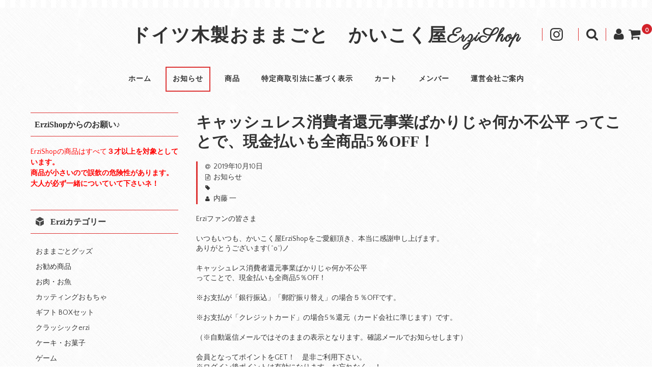

--- FILE ---
content_type: text/html; charset=UTF-8
request_url: https://erzi.jp/2019/10/news-41/
body_size: 79514
content:
<!DOCTYPE html>
<html dir="ltr" lang="ja">
<head>
<meta charset="UTF-8" />
<meta name="viewport" content="width=device-width, user-scalable=no">
<meta name="format-detection" content="telephone=no"/>
<title>キャッシュレス消費者還元事業ばかりじゃ何か不公平 ってことで、現金払いも全商品5％OFF！ | ドイツ木製おままごと かいこく屋ErziShop</title>

		<!-- All in One SEO 4.9.3 - aioseo.com -->
	<meta name="robots" content="max-snippet:-1, max-image-preview:large, max-video-preview:-1" />
	<meta name="author" content="内藤 一"/>
	<meta name="google-site-verification" content="DvqxbTYejXP_4qSBaT7uJJDxigfCHr84QcLFPHDi59Y" />
	<meta name="msvalidate.01" content="FE885647ACFFBD2C1979871D5FEBCF19" />
	<meta name="p:domain_verify" content="1d6d70c309683564a6e777d6614326b2" />
	<meta name="keywords" content="お知らせ" />
	<link rel="canonical" href="https://erzi.jp/2019/10/news-41/" />
	<meta name="generator" content="All in One SEO (AIOSEO) 4.9.3" />
		<script type="application/ld+json" class="aioseo-schema">
			{"@context":"https:\/\/schema.org","@graph":[{"@type":"Article","@id":"https:\/\/erzi.jp\/2019\/10\/news-41\/#article","name":"\u30ad\u30e3\u30c3\u30b7\u30e5\u30ec\u30b9\u6d88\u8cbb\u8005\u9084\u5143\u4e8b\u696d\u3070\u304b\u308a\u3058\u3083\u4f55\u304b\u4e0d\u516c\u5e73 \u3063\u3066\u3053\u3068\u3067\u3001\u73fe\u91d1\u6255\u3044\u3082\u5168\u5546\u54c15\uff05OFF\uff01 | \u30c9\u30a4\u30c4\u6728\u88fd\u304a\u307e\u307e\u3054\u3068 \u304b\u3044\u3053\u304f\u5c4bErziShop","headline":"\u30ad\u30e3\u30c3\u30b7\u30e5\u30ec\u30b9\u6d88\u8cbb\u8005\u9084\u5143\u4e8b\u696d\u3070\u304b\u308a\u3058\u3083\u4f55\u304b\u4e0d\u516c\u5e73 \u3063\u3066\u3053\u3068\u3067\u3001\u73fe\u91d1\u6255\u3044\u3082\u5168\u5546\u54c15\uff05OFF\uff01","author":{"@id":"https:\/\/erzi.jp\/author\/hajime\/#author"},"publisher":{"@id":"https:\/\/erzi.jp\/#organization"},"image":{"@type":"ImageObject","url":"https:\/\/erzi.jp\/wp-content\/uploads\/2014\/10\/LOGO_TOYSHOP210.png","@id":"https:\/\/erzi.jp\/#articleImage","width":310,"height":114},"datePublished":"2019-10-10T20:00:48+09:00","dateModified":"2019-10-10T20:01:28+09:00","inLanguage":"ja","mainEntityOfPage":{"@id":"https:\/\/erzi.jp\/2019\/10\/news-41\/#webpage"},"isPartOf":{"@id":"https:\/\/erzi.jp\/2019\/10\/news-41\/#webpage"},"articleSection":"\u304a\u77e5\u3089\u305b"},{"@type":"BreadcrumbList","@id":"https:\/\/erzi.jp\/2019\/10\/news-41\/#breadcrumblist","itemListElement":[{"@type":"ListItem","@id":"https:\/\/erzi.jp#listItem","position":1,"name":"Home","item":"https:\/\/erzi.jp","nextItem":{"@type":"ListItem","@id":"https:\/\/erzi.jp\/category\/information\/#listItem","name":"\u304a\u77e5\u3089\u305b"}},{"@type":"ListItem","@id":"https:\/\/erzi.jp\/category\/information\/#listItem","position":2,"name":"\u304a\u77e5\u3089\u305b","item":"https:\/\/erzi.jp\/category\/information\/","nextItem":{"@type":"ListItem","@id":"https:\/\/erzi.jp\/2019\/10\/news-41\/#listItem","name":"\u30ad\u30e3\u30c3\u30b7\u30e5\u30ec\u30b9\u6d88\u8cbb\u8005\u9084\u5143\u4e8b\u696d\u3070\u304b\u308a\u3058\u3083\u4f55\u304b\u4e0d\u516c\u5e73 \u3063\u3066\u3053\u3068\u3067\u3001\u73fe\u91d1\u6255\u3044\u3082\u5168\u5546\u54c15\uff05OFF\uff01"},"previousItem":{"@type":"ListItem","@id":"https:\/\/erzi.jp#listItem","name":"Home"}},{"@type":"ListItem","@id":"https:\/\/erzi.jp\/2019\/10\/news-41\/#listItem","position":3,"name":"\u30ad\u30e3\u30c3\u30b7\u30e5\u30ec\u30b9\u6d88\u8cbb\u8005\u9084\u5143\u4e8b\u696d\u3070\u304b\u308a\u3058\u3083\u4f55\u304b\u4e0d\u516c\u5e73 \u3063\u3066\u3053\u3068\u3067\u3001\u73fe\u91d1\u6255\u3044\u3082\u5168\u5546\u54c15\uff05OFF\uff01","previousItem":{"@type":"ListItem","@id":"https:\/\/erzi.jp\/category\/information\/#listItem","name":"\u304a\u77e5\u3089\u305b"}}]},{"@type":"Organization","@id":"https:\/\/erzi.jp\/#organization","name":"\u30e1\u30c7\u30a3\u30a2\u30c7\u30b3\u3000\u30b3\u30f3\u30b5\u30eb\u30c6\u30a3\u30f3\u30b0","description":"\u30c9\u30a4\u30c4\u6728\u88fd\u304a\u307e\u307e\u3054\u3068ERZI \u30a8\u30ea\u30c4\u30a3\u3092\u65e5\u672c\u4e00\u3084\u3055\u3057\u304f\u304a\u5c4a\u3051\u3057\u307e\u3059\uff01","url":"https:\/\/erzi.jp\/","telephone":"+81552539188","logo":{"@type":"ImageObject","url":"https:\/\/erzi.jp\/wp-content\/uploads\/2014\/10\/LOGO_TOYSHOP210.png","@id":"https:\/\/erzi.jp\/2019\/10\/news-41\/#organizationLogo","width":310,"height":114},"image":{"@id":"https:\/\/erzi.jp\/2019\/10\/news-41\/#organizationLogo"}},{"@type":"Person","@id":"https:\/\/erzi.jp\/author\/hajime\/#author","url":"https:\/\/erzi.jp\/author\/hajime\/","name":"\u5185\u85e4 \u4e00","image":{"@type":"ImageObject","@id":"https:\/\/erzi.jp\/2019\/10\/news-41\/#authorImage","url":"https:\/\/secure.gravatar.com\/avatar\/1e8b2af548334bef2b4da4a97636ade9e3143005804aeaf600ccaf57573d76ad?s=96&d=monsterid&r=g","width":96,"height":96,"caption":"\u5185\u85e4 \u4e00"}},{"@type":"WebPage","@id":"https:\/\/erzi.jp\/2019\/10\/news-41\/#webpage","url":"https:\/\/erzi.jp\/2019\/10\/news-41\/","name":"\u30ad\u30e3\u30c3\u30b7\u30e5\u30ec\u30b9\u6d88\u8cbb\u8005\u9084\u5143\u4e8b\u696d\u3070\u304b\u308a\u3058\u3083\u4f55\u304b\u4e0d\u516c\u5e73 \u3063\u3066\u3053\u3068\u3067\u3001\u73fe\u91d1\u6255\u3044\u3082\u5168\u5546\u54c15\uff05OFF\uff01 | \u30c9\u30a4\u30c4\u6728\u88fd\u304a\u307e\u307e\u3054\u3068 \u304b\u3044\u3053\u304f\u5c4bErziShop","inLanguage":"ja","isPartOf":{"@id":"https:\/\/erzi.jp\/#website"},"breadcrumb":{"@id":"https:\/\/erzi.jp\/2019\/10\/news-41\/#breadcrumblist"},"author":{"@id":"https:\/\/erzi.jp\/author\/hajime\/#author"},"creator":{"@id":"https:\/\/erzi.jp\/author\/hajime\/#author"},"datePublished":"2019-10-10T20:00:48+09:00","dateModified":"2019-10-10T20:01:28+09:00"},{"@type":"WebSite","@id":"https:\/\/erzi.jp\/#website","url":"https:\/\/erzi.jp\/","name":"\u30c9\u30a4\u30c4\u6728\u88fd\u304a\u307e\u307e\u3054\u3068\u3000\u304b\u3044\u3053\u304f\u5c4bErziShop","description":"\u30c9\u30a4\u30c4\u6728\u88fd\u304a\u307e\u307e\u3054\u3068ERZI \u30a8\u30ea\u30c4\u30a3\u3092\u65e5\u672c\u4e00\u3084\u3055\u3057\u304f\u304a\u5c4a\u3051\u3057\u307e\u3059\uff01","inLanguage":"ja","publisher":{"@id":"https:\/\/erzi.jp\/#organization"}}]}
		</script>
		<!-- All in One SEO -->

<link rel='dns-prefetch' href='//stats.wp.com' />
<link rel='dns-prefetch' href='//fonts.googleapis.com' />
<link rel="alternate" title="oEmbed (JSON)" type="application/json+oembed" href="https://erzi.jp/wp-json/oembed/1.0/embed?url=https%3A%2F%2Ferzi.jp%2F2019%2F10%2Fnews-41%2F" />
<link rel="alternate" title="oEmbed (XML)" type="text/xml+oembed" href="https://erzi.jp/wp-json/oembed/1.0/embed?url=https%3A%2F%2Ferzi.jp%2F2019%2F10%2Fnews-41%2F&#038;format=xml" />
<link rel='stylesheet' id='jetpack_related-posts-css' href='https://erzi.jp/wp-content/plugins/jetpack/modules/related-posts/related-posts.css?ver=20240116' type='text/css' media='all' />
<link rel='stylesheet' id='sbi_styles-css' href='https://erzi.jp/wp-content/plugins/instagram-feed/css/sbi-styles.min.css?ver=6.10.0' type='text/css' media='all' />
<link rel='stylesheet' id='parent-style-css' href='https://erzi.jp/wp-content/themes/welcart_basic/style.css?ver=1' type='text/css' media='all' />
<link rel='stylesheet' id='parent-welcart-style-css' href='https://erzi.jp/wp-content/themes/welcart_basic/usces_cart.css?ver=1.0' type='text/css' media='all' />
<link rel='stylesheet' id='google-fonts-css' href='https://fonts.googleapis.com/css?family=Quattrocento+Sans%7CParisienne&#038;ver=1' type='text/css' media='all' />
<style id='wp-emoji-styles-inline-css' type='text/css'>

	img.wp-smiley, img.emoji {
		display: inline !important;
		border: none !important;
		box-shadow: none !important;
		height: 1em !important;
		width: 1em !important;
		margin: 0 0.07em !important;
		vertical-align: -0.1em !important;
		background: none !important;
		padding: 0 !important;
	}
/*# sourceURL=wp-emoji-styles-inline-css */
</style>
<style id='wp-block-library-inline-css' type='text/css'>
:root{--wp-block-synced-color:#7a00df;--wp-block-synced-color--rgb:122,0,223;--wp-bound-block-color:var(--wp-block-synced-color);--wp-editor-canvas-background:#ddd;--wp-admin-theme-color:#007cba;--wp-admin-theme-color--rgb:0,124,186;--wp-admin-theme-color-darker-10:#006ba1;--wp-admin-theme-color-darker-10--rgb:0,107,160.5;--wp-admin-theme-color-darker-20:#005a87;--wp-admin-theme-color-darker-20--rgb:0,90,135;--wp-admin-border-width-focus:2px}@media (min-resolution:192dpi){:root{--wp-admin-border-width-focus:1.5px}}.wp-element-button{cursor:pointer}:root .has-very-light-gray-background-color{background-color:#eee}:root .has-very-dark-gray-background-color{background-color:#313131}:root .has-very-light-gray-color{color:#eee}:root .has-very-dark-gray-color{color:#313131}:root .has-vivid-green-cyan-to-vivid-cyan-blue-gradient-background{background:linear-gradient(135deg,#00d084,#0693e3)}:root .has-purple-crush-gradient-background{background:linear-gradient(135deg,#34e2e4,#4721fb 50%,#ab1dfe)}:root .has-hazy-dawn-gradient-background{background:linear-gradient(135deg,#faaca8,#dad0ec)}:root .has-subdued-olive-gradient-background{background:linear-gradient(135deg,#fafae1,#67a671)}:root .has-atomic-cream-gradient-background{background:linear-gradient(135deg,#fdd79a,#004a59)}:root .has-nightshade-gradient-background{background:linear-gradient(135deg,#330968,#31cdcf)}:root .has-midnight-gradient-background{background:linear-gradient(135deg,#020381,#2874fc)}:root{--wp--preset--font-size--normal:16px;--wp--preset--font-size--huge:42px}.has-regular-font-size{font-size:1em}.has-larger-font-size{font-size:2.625em}.has-normal-font-size{font-size:var(--wp--preset--font-size--normal)}.has-huge-font-size{font-size:var(--wp--preset--font-size--huge)}.has-text-align-center{text-align:center}.has-text-align-left{text-align:left}.has-text-align-right{text-align:right}.has-fit-text{white-space:nowrap!important}#end-resizable-editor-section{display:none}.aligncenter{clear:both}.items-justified-left{justify-content:flex-start}.items-justified-center{justify-content:center}.items-justified-right{justify-content:flex-end}.items-justified-space-between{justify-content:space-between}.screen-reader-text{border:0;clip-path:inset(50%);height:1px;margin:-1px;overflow:hidden;padding:0;position:absolute;width:1px;word-wrap:normal!important}.screen-reader-text:focus{background-color:#ddd;clip-path:none;color:#444;display:block;font-size:1em;height:auto;left:5px;line-height:normal;padding:15px 23px 14px;text-decoration:none;top:5px;width:auto;z-index:100000}html :where(.has-border-color){border-style:solid}html :where([style*=border-top-color]){border-top-style:solid}html :where([style*=border-right-color]){border-right-style:solid}html :where([style*=border-bottom-color]){border-bottom-style:solid}html :where([style*=border-left-color]){border-left-style:solid}html :where([style*=border-width]){border-style:solid}html :where([style*=border-top-width]){border-top-style:solid}html :where([style*=border-right-width]){border-right-style:solid}html :where([style*=border-bottom-width]){border-bottom-style:solid}html :where([style*=border-left-width]){border-left-style:solid}html :where(img[class*=wp-image-]){height:auto;max-width:100%}:where(figure){margin:0 0 1em}html :where(.is-position-sticky){--wp-admin--admin-bar--position-offset:var(--wp-admin--admin-bar--height,0px)}@media screen and (max-width:600px){html :where(.is-position-sticky){--wp-admin--admin-bar--position-offset:0px}}

/*# sourceURL=wp-block-library-inline-css */
</style><style id='wp-block-paragraph-inline-css' type='text/css'>
.is-small-text{font-size:.875em}.is-regular-text{font-size:1em}.is-large-text{font-size:2.25em}.is-larger-text{font-size:3em}.has-drop-cap:not(:focus):first-letter{float:left;font-size:8.4em;font-style:normal;font-weight:100;line-height:.68;margin:.05em .1em 0 0;text-transform:uppercase}body.rtl .has-drop-cap:not(:focus):first-letter{float:none;margin-left:.1em}p.has-drop-cap.has-background{overflow:hidden}:root :where(p.has-background){padding:1.25em 2.375em}:where(p.has-text-color:not(.has-link-color)) a{color:inherit}p.has-text-align-left[style*="writing-mode:vertical-lr"],p.has-text-align-right[style*="writing-mode:vertical-rl"]{rotate:180deg}
/*# sourceURL=https://erzi.jp/wp-includes/blocks/paragraph/style.min.css */
</style>
<style id='global-styles-inline-css' type='text/css'>
:root{--wp--preset--aspect-ratio--square: 1;--wp--preset--aspect-ratio--4-3: 4/3;--wp--preset--aspect-ratio--3-4: 3/4;--wp--preset--aspect-ratio--3-2: 3/2;--wp--preset--aspect-ratio--2-3: 2/3;--wp--preset--aspect-ratio--16-9: 16/9;--wp--preset--aspect-ratio--9-16: 9/16;--wp--preset--color--black: #000000;--wp--preset--color--cyan-bluish-gray: #abb8c3;--wp--preset--color--white: #ffffff;--wp--preset--color--pale-pink: #f78da7;--wp--preset--color--vivid-red: #cf2e2e;--wp--preset--color--luminous-vivid-orange: #ff6900;--wp--preset--color--luminous-vivid-amber: #fcb900;--wp--preset--color--light-green-cyan: #7bdcb5;--wp--preset--color--vivid-green-cyan: #00d084;--wp--preset--color--pale-cyan-blue: #8ed1fc;--wp--preset--color--vivid-cyan-blue: #0693e3;--wp--preset--color--vivid-purple: #9b51e0;--wp--preset--gradient--vivid-cyan-blue-to-vivid-purple: linear-gradient(135deg,rgb(6,147,227) 0%,rgb(155,81,224) 100%);--wp--preset--gradient--light-green-cyan-to-vivid-green-cyan: linear-gradient(135deg,rgb(122,220,180) 0%,rgb(0,208,130) 100%);--wp--preset--gradient--luminous-vivid-amber-to-luminous-vivid-orange: linear-gradient(135deg,rgb(252,185,0) 0%,rgb(255,105,0) 100%);--wp--preset--gradient--luminous-vivid-orange-to-vivid-red: linear-gradient(135deg,rgb(255,105,0) 0%,rgb(207,46,46) 100%);--wp--preset--gradient--very-light-gray-to-cyan-bluish-gray: linear-gradient(135deg,rgb(238,238,238) 0%,rgb(169,184,195) 100%);--wp--preset--gradient--cool-to-warm-spectrum: linear-gradient(135deg,rgb(74,234,220) 0%,rgb(151,120,209) 20%,rgb(207,42,186) 40%,rgb(238,44,130) 60%,rgb(251,105,98) 80%,rgb(254,248,76) 100%);--wp--preset--gradient--blush-light-purple: linear-gradient(135deg,rgb(255,206,236) 0%,rgb(152,150,240) 100%);--wp--preset--gradient--blush-bordeaux: linear-gradient(135deg,rgb(254,205,165) 0%,rgb(254,45,45) 50%,rgb(107,0,62) 100%);--wp--preset--gradient--luminous-dusk: linear-gradient(135deg,rgb(255,203,112) 0%,rgb(199,81,192) 50%,rgb(65,88,208) 100%);--wp--preset--gradient--pale-ocean: linear-gradient(135deg,rgb(255,245,203) 0%,rgb(182,227,212) 50%,rgb(51,167,181) 100%);--wp--preset--gradient--electric-grass: linear-gradient(135deg,rgb(202,248,128) 0%,rgb(113,206,126) 100%);--wp--preset--gradient--midnight: linear-gradient(135deg,rgb(2,3,129) 0%,rgb(40,116,252) 100%);--wp--preset--font-size--small: 13px;--wp--preset--font-size--medium: 20px;--wp--preset--font-size--large: 36px;--wp--preset--font-size--x-large: 42px;--wp--preset--spacing--20: 0.44rem;--wp--preset--spacing--30: 0.67rem;--wp--preset--spacing--40: 1rem;--wp--preset--spacing--50: 1.5rem;--wp--preset--spacing--60: 2.25rem;--wp--preset--spacing--70: 3.38rem;--wp--preset--spacing--80: 5.06rem;--wp--preset--shadow--natural: 6px 6px 9px rgba(0, 0, 0, 0.2);--wp--preset--shadow--deep: 12px 12px 50px rgba(0, 0, 0, 0.4);--wp--preset--shadow--sharp: 6px 6px 0px rgba(0, 0, 0, 0.2);--wp--preset--shadow--outlined: 6px 6px 0px -3px rgb(255, 255, 255), 6px 6px rgb(0, 0, 0);--wp--preset--shadow--crisp: 6px 6px 0px rgb(0, 0, 0);}:where(.is-layout-flex){gap: 0.5em;}:where(.is-layout-grid){gap: 0.5em;}body .is-layout-flex{display: flex;}.is-layout-flex{flex-wrap: wrap;align-items: center;}.is-layout-flex > :is(*, div){margin: 0;}body .is-layout-grid{display: grid;}.is-layout-grid > :is(*, div){margin: 0;}:where(.wp-block-columns.is-layout-flex){gap: 2em;}:where(.wp-block-columns.is-layout-grid){gap: 2em;}:where(.wp-block-post-template.is-layout-flex){gap: 1.25em;}:where(.wp-block-post-template.is-layout-grid){gap: 1.25em;}.has-black-color{color: var(--wp--preset--color--black) !important;}.has-cyan-bluish-gray-color{color: var(--wp--preset--color--cyan-bluish-gray) !important;}.has-white-color{color: var(--wp--preset--color--white) !important;}.has-pale-pink-color{color: var(--wp--preset--color--pale-pink) !important;}.has-vivid-red-color{color: var(--wp--preset--color--vivid-red) !important;}.has-luminous-vivid-orange-color{color: var(--wp--preset--color--luminous-vivid-orange) !important;}.has-luminous-vivid-amber-color{color: var(--wp--preset--color--luminous-vivid-amber) !important;}.has-light-green-cyan-color{color: var(--wp--preset--color--light-green-cyan) !important;}.has-vivid-green-cyan-color{color: var(--wp--preset--color--vivid-green-cyan) !important;}.has-pale-cyan-blue-color{color: var(--wp--preset--color--pale-cyan-blue) !important;}.has-vivid-cyan-blue-color{color: var(--wp--preset--color--vivid-cyan-blue) !important;}.has-vivid-purple-color{color: var(--wp--preset--color--vivid-purple) !important;}.has-black-background-color{background-color: var(--wp--preset--color--black) !important;}.has-cyan-bluish-gray-background-color{background-color: var(--wp--preset--color--cyan-bluish-gray) !important;}.has-white-background-color{background-color: var(--wp--preset--color--white) !important;}.has-pale-pink-background-color{background-color: var(--wp--preset--color--pale-pink) !important;}.has-vivid-red-background-color{background-color: var(--wp--preset--color--vivid-red) !important;}.has-luminous-vivid-orange-background-color{background-color: var(--wp--preset--color--luminous-vivid-orange) !important;}.has-luminous-vivid-amber-background-color{background-color: var(--wp--preset--color--luminous-vivid-amber) !important;}.has-light-green-cyan-background-color{background-color: var(--wp--preset--color--light-green-cyan) !important;}.has-vivid-green-cyan-background-color{background-color: var(--wp--preset--color--vivid-green-cyan) !important;}.has-pale-cyan-blue-background-color{background-color: var(--wp--preset--color--pale-cyan-blue) !important;}.has-vivid-cyan-blue-background-color{background-color: var(--wp--preset--color--vivid-cyan-blue) !important;}.has-vivid-purple-background-color{background-color: var(--wp--preset--color--vivid-purple) !important;}.has-black-border-color{border-color: var(--wp--preset--color--black) !important;}.has-cyan-bluish-gray-border-color{border-color: var(--wp--preset--color--cyan-bluish-gray) !important;}.has-white-border-color{border-color: var(--wp--preset--color--white) !important;}.has-pale-pink-border-color{border-color: var(--wp--preset--color--pale-pink) !important;}.has-vivid-red-border-color{border-color: var(--wp--preset--color--vivid-red) !important;}.has-luminous-vivid-orange-border-color{border-color: var(--wp--preset--color--luminous-vivid-orange) !important;}.has-luminous-vivid-amber-border-color{border-color: var(--wp--preset--color--luminous-vivid-amber) !important;}.has-light-green-cyan-border-color{border-color: var(--wp--preset--color--light-green-cyan) !important;}.has-vivid-green-cyan-border-color{border-color: var(--wp--preset--color--vivid-green-cyan) !important;}.has-pale-cyan-blue-border-color{border-color: var(--wp--preset--color--pale-cyan-blue) !important;}.has-vivid-cyan-blue-border-color{border-color: var(--wp--preset--color--vivid-cyan-blue) !important;}.has-vivid-purple-border-color{border-color: var(--wp--preset--color--vivid-purple) !important;}.has-vivid-cyan-blue-to-vivid-purple-gradient-background{background: var(--wp--preset--gradient--vivid-cyan-blue-to-vivid-purple) !important;}.has-light-green-cyan-to-vivid-green-cyan-gradient-background{background: var(--wp--preset--gradient--light-green-cyan-to-vivid-green-cyan) !important;}.has-luminous-vivid-amber-to-luminous-vivid-orange-gradient-background{background: var(--wp--preset--gradient--luminous-vivid-amber-to-luminous-vivid-orange) !important;}.has-luminous-vivid-orange-to-vivid-red-gradient-background{background: var(--wp--preset--gradient--luminous-vivid-orange-to-vivid-red) !important;}.has-very-light-gray-to-cyan-bluish-gray-gradient-background{background: var(--wp--preset--gradient--very-light-gray-to-cyan-bluish-gray) !important;}.has-cool-to-warm-spectrum-gradient-background{background: var(--wp--preset--gradient--cool-to-warm-spectrum) !important;}.has-blush-light-purple-gradient-background{background: var(--wp--preset--gradient--blush-light-purple) !important;}.has-blush-bordeaux-gradient-background{background: var(--wp--preset--gradient--blush-bordeaux) !important;}.has-luminous-dusk-gradient-background{background: var(--wp--preset--gradient--luminous-dusk) !important;}.has-pale-ocean-gradient-background{background: var(--wp--preset--gradient--pale-ocean) !important;}.has-electric-grass-gradient-background{background: var(--wp--preset--gradient--electric-grass) !important;}.has-midnight-gradient-background{background: var(--wp--preset--gradient--midnight) !important;}.has-small-font-size{font-size: var(--wp--preset--font-size--small) !important;}.has-medium-font-size{font-size: var(--wp--preset--font-size--medium) !important;}.has-large-font-size{font-size: var(--wp--preset--font-size--large) !important;}.has-x-large-font-size{font-size: var(--wp--preset--font-size--x-large) !important;}
/*# sourceURL=global-styles-inline-css */
</style>

<style id='classic-theme-styles-inline-css' type='text/css'>
/*! This file is auto-generated */
.wp-block-button__link{color:#fff;background-color:#32373c;border-radius:9999px;box-shadow:none;text-decoration:none;padding:calc(.667em + 2px) calc(1.333em + 2px);font-size:1.125em}.wp-block-file__button{background:#32373c;color:#fff;text-decoration:none}
/*# sourceURL=/wp-includes/css/classic-themes.min.css */
</style>
<link rel='stylesheet' id='slick-style-css' href='https://erzi.jp/wp-content/themes/welcart_basic-carina/css/slick.css?ver=1.0' type='text/css' media='all' />
<link rel='stylesheet' id='slick-theme-style-css' href='https://erzi.jp/wp-content/themes/welcart_basic-carina/css/slick-theme.css?ver=1.0' type='text/css' media='all' />
<link rel='stylesheet' id='wc-basic-style-css' href='https://erzi.jp/wp-content/themes/welcart_basic-carina/style.css?ver=1.7.7' type='text/css' media='all' />
<link rel='stylesheet' id='font-awesome-css' href='https://erzi.jp/wp-content/themes/welcart_basic/font-awesome/font-awesome.min.css?ver=1.0' type='text/css' media='all' />
<link rel='stylesheet' id='luminous-basic-css-css' href='https://erzi.jp/wp-content/themes/welcart_basic/css/luminous-basic.css?ver=1.0' type='text/css' media='all' />
<link rel='stylesheet' id='usces_default_css-css' href='https://erzi.jp/wp-content/plugins/usc-e-shop/css/usces_default.css?ver=2.11.26.2512161' type='text/css' media='all' />
<link rel='stylesheet' id='dashicons-css' href='https://erzi.jp/wp-includes/css/dashicons.min.css?ver=fa2dfc35b5ae45b3dcc54975b3b30d31' type='text/css' media='all' />
<link rel='stylesheet' id='theme_cart_css-css' href='https://erzi.jp/wp-content/themes/welcart_basic-carina/usces_cart.css?ver=2.11.26.2512161' type='text/css' media='all' />
<script type="text/javascript" src="https://erzi.jp/wp-includes/js/jquery/jquery.min.js?ver=3.7.1" id="jquery-core-js"></script>
<script type="text/javascript" src="https://erzi.jp/wp-includes/js/jquery/jquery-migrate.min.js?ver=3.4.1" id="jquery-migrate-js"></script>
<script type="text/javascript" id="jetpack_related-posts-js-extra">
/* <![CDATA[ */
var related_posts_js_options = {"post_heading":"h4"};
//# sourceURL=jetpack_related-posts-js-extra
/* ]]> */
</script>
<script type="text/javascript" src="https://erzi.jp/wp-content/plugins/jetpack/_inc/build/related-posts/related-posts.min.js?ver=20240116" id="jetpack_related-posts-js"></script>
<script type="text/javascript" src="https://erzi.jp/wp-content/themes/welcart_basic-carina/js/wcct-customized.js?ver=1.0" id="wcct-customized-js"></script>
<script type="text/javascript" src="https://erzi.jp/wp-content/themes/welcart_basic-carina/js/wcct-menu.js?ver=1.0" id="wcct-menu-js"></script>
<script type="text/javascript" src="https://erzi.jp/wp-content/themes/welcart_basic-carina/js/slick.min.js?ver=1.0" id="slick-js-js"></script>
<script type="text/javascript" src="https://erzi.jp/wp-content/themes/welcart_basic-carina/js/wcct-slick.js?ver=1.0" id="wcct-slick-js-js"></script>
<script type="text/javascript" src="https://erzi.jp/wp-content/themes/welcart_basic/js/front-customized.js?ver=1.0" id="wc-basic-js-js"></script>
<link rel="https://api.w.org/" href="https://erzi.jp/wp-json/" /><link rel="alternate" title="JSON" type="application/json" href="https://erzi.jp/wp-json/wp/v2/posts/6301" /><link rel="EditURI" type="application/rsd+xml" title="RSD" href="https://erzi.jp/xmlrpc.php?rsd" />

<link rel='shortlink' href='https://erzi.jp/?p=6301' />
	<style>img#wpstats{display:none}</style>
		<link rel="apple-touch-icon" sizes="180x180" href="/wp-content/uploads/fbrfg/apple-touch-icon.png">
<link rel="icon" type="image/png" sizes="32x32" href="/wp-content/uploads/fbrfg/favicon-32x32.png">
<link rel="icon" type="image/png" sizes="16x16" href="/wp-content/uploads/fbrfg/favicon-16x16.png">
<link rel="manifest" href="/wp-content/uploads/fbrfg/site.webmanifest">
<link rel="mask-icon" href="/wp-content/uploads/fbrfg/safari-pinned-tab.svg" color="#5bbad5">
<link rel="shortcut icon" href="/wp-content/uploads/fbrfg/favicon.ico">
<meta name="msapplication-TileColor" content="#da532c">
<meta name="msapplication-config" content="/wp-content/uploads/fbrfg/browserconfig.xml">
<meta name="theme-color" content="#ffffff">			<!-- WCEX_Google_Analytics_4 plugins -->
			<!-- Global site tag (gtag.js) - Google Analytics -->
			<script async src="https://www.googletagmanager.com/gtag/js?id=G-W41BJ2LTM4"></script>
			<script>
				window.dataLayer = window.dataLayer || [];
				function gtag(){dataLayer.push(arguments);}
				gtag('js', new Date());

				gtag('config', 'G-W41BJ2LTM4');
			</script>
						<!-- WCEX_Google_Analytics_4 plugins -->
			<script>
				gtag('event', '');
			</script>
						<!-- WCEX_Google_Analytics_4 plugins -->
			<!-- Google Tag Manager -->
			<script>(function(w,d,s,l,i){w[l]=w[l]||[];w[l].push({'gtm.start':
				new Date().getTime(),event:'gtm.js'});var f=d.getElementsByTagName(s)[0],
				j=d.createElement(s),dl=l!='dataLayer'?'&l='+l:'';j.async=true;j.src=
				'https://www.googletagmanager.com/gtm.js?id='+i+dl;f.parentNode.insertBefore(j,f);
				})(window,document,'script','dataLayer','GTM-TP5NTVQ');</script>
			<!-- End Google Tag Manager -->
			<style type="text/css" id="custom-background-css">
body.custom-background { background-color: #ffffff; background-image: url("https://erzi.sakura.ne.jp/kaikokuya/wp-content/themes/welcart_basic-carina/images/carina-bg.gif"); background-position: left top; background-size: auto; background-repeat: repeat; background-attachment: scroll; }
</style>
	</head>

<body class="wp-singular post-template-default single single-post postid-6301 single-format-standard custom-background wp-theme-welcart_basic wp-child-theme-welcart_basic-carina">
	
			<!-- WCEX_Google_Analytics_4 plugins -->
			<!-- Google Tag Manager (noscript) -->
			<noscript><iframe src="https://www.googletagmanager.com/ns.html?id=GTM-TP5NTVQ" height="0" width="0" style="display:none;visibility:hidden"></iframe></noscript>
			<!-- End Google Tag Manager (noscript) -->
					<!-- WCEX_Google_Analytics_4 plugins -->
		<script>
			window.dataLayer = window.dataLayer || [];
			dataLayer.push({"event":"","page":""})
		</script>
		
	<div class="site">
				<header id="masthead" class="site-header">
							<div class="site-title">
					<a href="https://erzi.jp/" title="ドイツ木製おままごと　かいこく屋ErziShop" rel="home">
						ドイツ木製おままごと　かいこく屋ErziShop					</a>
				</div>
			
								<div class="incart-btn">
						<a href="https://erzi.jp/usces-cart/">
							<i class="fa fa-shopping-cart"></i>
							<span class="total-quant" id="widgetcart-total-quant">0</span>
						</a>
					</div>
					
				<div class="menu-bar">
					<p class="menu-trigger">
						<span></span>
						<span></span>
						<span></span>
					</p>
				</div>

				<div id="mobile-menu">
					<div class="snav">
						<div class="search-box">
							<i class="fa fa-search"></i>
							<form role="search" method="get" action="https://erzi.jp/" >
		<div class="s-box">
			<input type="text" value="" name="s" id="head-s-text" class="search-text" />
			<input type="submit" id="head-s-submit" class="searchsubmit" value="&#xf002;" />
		</div>
	</form>						</div>

													<div class="membership">
								<i class="fa fa-user"></i>
								<ul class="cf">
																												<li>ゲスト</li>
										<li><a href="https://erzi.jp/usces-member/?usces_page=login" class="usces_login_a">ログイン</a></li>
										<li><a href="https://erzi.jp/usces-member/?usces_page=newmember">新規会員登録</a></li>
																										</ul>
							</div>
											</div><!-- .sub-nav -->

											<div class="sns-wrapper">
							<ul class="sns cf">
																	<li class="insta"><a href="https://www.instagram.com/erzi_toy" target="_blank" rel="nofollow"><i class="instagram-svg"></i></a></li>
																</ul><!-- sns -->
						</div><!-- sns-wrapper -->
					
					<nav id="site-navigation" class="main-navigation" role="navigation">
						<div class="nav-menu-open"><ul id="menu-%e3%82%b0%e3%83%ad%e3%83%bc%e3%83%90%e3%83%ab%e3%83%a1%e3%83%8b%e3%83%a5%e3%83%bc" class="header-nav-container cf"><li id="menu-item-81" class="menu-item menu-item-type-custom menu-item-object-custom menu-item-home menu-item-81"><a href="https://erzi.jp">ホーム</a></li>
<li id="menu-item-5130" class="menu-item menu-item-type-taxonomy menu-item-object-category current-post-ancestor current-menu-parent current-post-parent menu-item-has-children menu-item-5130"><a href="https://erzi.jp/category/information/">お知らせ</a>
<ul class="sub-menu">
	<li id="menu-item-5131" class="menu-item menu-item-type-taxonomy menu-item-object-category menu-item-5131"><a href="https://erzi.jp/category/blog/">かいこく屋ブログ</a></li>
	<li id="menu-item-7239" class="menu-item menu-item-type-custom menu-item-object-custom menu-item-7239"><a href="https://www.picuki.com/tag/erzi">#erziファンのInsta投稿</a></li>
	<li id="menu-item-7000" class="menu-item menu-item-type-post_type menu-item-object-page menu-item-7000"><a href="https://erzi.jp/instagram-photo/">Instagram Photo</a></li>
</ul>
</li>
<li id="menu-item-5112" class="menu-item menu-item-type-taxonomy menu-item-object-category menu-item-has-children menu-item-5112"><a href="https://erzi.jp/category/item/">商品</a>
<ul class="sub-menu">
	<li id="menu-item-7638" class="menu-item menu-item-type-taxonomy menu-item-object-category menu-item-7638"><a href="https://erzi.jp/category/item/itemgenre/rsrv/">ご予約商品</a></li>
	<li id="menu-item-5114" class="menu-item menu-item-type-taxonomy menu-item-object-category menu-item-5114"><a href="https://erzi.jp/category/item/itemgenre/itemnew/">新商品</a></li>
	<li id="menu-item-7310" class="menu-item menu-item-type-taxonomy menu-item-object-category menu-item-7310"><a href="https://erzi.jp/category/item/itemgenre/gift/">ギフト BOXセット</a></li>
	<li id="menu-item-5115" class="menu-item menu-item-type-taxonomy menu-item-object-category menu-item-5115"><a href="https://erzi.jp/category/item/itemgenre/toy01/">おままごとグッズ</a></li>
	<li id="menu-item-5116" class="menu-item menu-item-type-taxonomy menu-item-object-category menu-item-5116"><a href="https://erzi.jp/category/item/itemgenre/vegetables/">野菜</a></li>
	<li id="menu-item-5117" class="menu-item menu-item-type-taxonomy menu-item-object-category menu-item-5117"><a href="https://erzi.jp/category/item/itemgenre/fruit/">果物</a></li>
	<li id="menu-item-5118" class="menu-item menu-item-type-taxonomy menu-item-object-category menu-item-5118"><a href="https://erzi.jp/category/item/itemgenre/bread/">パン</a></li>
	<li id="menu-item-5119" class="menu-item menu-item-type-taxonomy menu-item-object-category menu-item-5119"><a href="https://erzi.jp/category/item/itemgenre/candy/">ケーキ・お菓子</a></li>
	<li id="menu-item-5120" class="menu-item menu-item-type-taxonomy menu-item-object-category menu-item-5120"><a href="https://erzi.jp/category/item/itemgenre/meat/">お肉・お魚</a></li>
	<li id="menu-item-5121" class="menu-item menu-item-type-taxonomy menu-item-object-category menu-item-5121"><a href="https://erzi.jp/category/item/itemgenre/milk/">乳製品・たまご</a></li>
	<li id="menu-item-5122" class="menu-item menu-item-type-taxonomy menu-item-object-category menu-item-5122"><a href="https://erzi.jp/category/item/itemgenre/drink/">飲み物</a></li>
	<li id="menu-item-5123" class="menu-item menu-item-type-taxonomy menu-item-object-category menu-item-5123"><a href="https://erzi.jp/category/item/itemgenre/food/">食材・調味料</a></li>
	<li id="menu-item-5124" class="menu-item menu-item-type-taxonomy menu-item-object-category menu-item-5124"><a href="https://erzi.jp/category/item/itemgenre/petfood/">ペットフード</a></li>
	<li id="menu-item-5125" class="menu-item menu-item-type-taxonomy menu-item-object-category menu-item-5125"><a href="https://erzi.jp/category/item/itemgenre/cutting/">カッティングおもちゃ</a></li>
	<li id="menu-item-5126" class="menu-item menu-item-type-taxonomy menu-item-object-category menu-item-5126"><a href="https://erzi.jp/category/item/itemgenre/can/">缶入りおもちゃ</a></li>
	<li id="menu-item-7421" class="menu-item menu-item-type-taxonomy menu-item-object-category menu-item-7421"><a href="https://erzi.jp/category/item/itemgenre/games/">ゲーム</a></li>
	<li id="menu-item-5127" class="menu-item menu-item-type-taxonomy menu-item-object-category menu-item-5127"><a href="https://erzi.jp/category/item/itemgenre/outlet/">廃番商品</a></li>
	<li id="menu-item-5128" class="menu-item menu-item-type-taxonomy menu-item-object-category menu-item-5128"><a href="https://erzi.jp/category/item/itemgenre/itemreco/">お勧め商品</a></li>
	<li id="menu-item-5129" class="menu-item menu-item-type-taxonomy menu-item-object-category menu-item-5129"><a href="https://erzi.jp/category/item/itemgenre/classic/">クラッシックerzi</a></li>
</ul>
</li>
<li id="menu-item-7525" class="menu-item menu-item-type-post_type menu-item-object-page menu-item-has-children menu-item-7525"><a href="https://erzi.jp/guide/">特定商取引法に基づく表示</a>
<ul class="sub-menu">
	<li id="menu-item-68" class="menu-item menu-item-type-post_type menu-item-object-page menu-item-68"><a href="https://erzi.jp/guide/payment/">ご注文とお支払い方法</a></li>
	<li id="menu-item-3315" class="menu-item menu-item-type-post_type menu-item-object-page menu-item-3315"><a href="https://erzi.jp/guide/souryou/">配送・送料</a></li>
	<li id="menu-item-3667" class="menu-item menu-item-type-post_type menu-item-object-page menu-item-3667"><a href="https://erzi.jp/guide/mail/">メール設定について</a></li>
</ul>
</li>
<li id="menu-item-87" class="menu-item menu-item-type-post_type menu-item-object-page menu-item-87"><a href="https://erzi.jp/usces-cart/">カート</a></li>
<li id="menu-item-88" class="menu-item menu-item-type-post_type menu-item-object-page menu-item-has-children menu-item-88"><a href="https://erzi.jp/usces-member/">メンバー</a>
<ul class="sub-menu">
	<li id="menu-item-4917" class="menu-item menu-item-type-post_type menu-item-object-page menu-item-4917"><a href="https://erzi.jp/member/">メンバー特典</a></li>
</ul>
</li>
<li id="menu-item-77" class="menu-item menu-item-type-post_type menu-item-object-page menu-item-has-children menu-item-77"><a href="https://erzi.jp/abtus/">運営会社ご案内</a>
<ul class="sub-menu">
	<li id="menu-item-74" class="menu-item menu-item-type-post_type menu-item-object-page menu-item-74"><a href="https://erzi.jp/ask/">お問い合わせ</a></li>
</ul>
</li>
</ul></div>					</nav><!-- #site-navigation -->
				</div><!-- #mobile-menu -->
					</header><!-- #masthead -->

		
				<div id="main" class="wrapper two-column left-set">

	<div id="primary" class="site-content">
		<div id="content" role="main">

		
	<article class="post-6301 post type-post status-publish format-standard category-information" id="post-6301">

		
		<header class="entry-header">
			<h1 class="entry-title">キャッシュレス消費者還元事業ばかりじゃ何か不公平 ってことで、現金払いも全商品5％OFF！</h1>
		</header>

					<div class="entry-meta">
				<span class="date"><time>2019年10月10日</time></span>
				<span class="cat"><a href="https://erzi.jp/category/information/" rel="category tag">お知らせ</a></span>
				<span class="tag"></span>
				<span class="author">内藤 一</span>
			</div>
		
		<div class="entry-content">
			
<p>Erziファンの皆さま</p>



<p>いつもいつも、かいこく屋ErziShopをご愛顧頂き、本当に感謝申し上げます。<br>ありがとうございます( ^o^)ノ</p>



<p>キャッシュレス消費者還元事業ばかりじゃ何か不公平<br>ってことで、現金払いも全商品5％OFF！</p>



<p>※お支払が「銀行振込」「郵貯振り替え」の場合５％OFFです。</p>



<p>※お支払が「クレジットカード」の場合5％還元（カード会社に準じます）です。</p>



<p>（※自動返信メールではそのままの表示となります。確認メールでお知らせします）</p>



<p>会員となってポイントをGET！　是非ご利用下さい。<br>※ログイン後ポイントは有効になります、お忘れなく～！</p>

<div id='jp-relatedposts' class='jp-relatedposts' >
	<h3 class="jp-relatedposts-headline"><em>関連</em></h3>
</div>		</div><!-- .entry-content -->

	</article>
					<div class="comment-area">
						<div class="feedback">
													</div>
						
<div id="comments" class="comments-area">

	
	
	
</div><!-- .comments-area -->
					</div><!-- .comment-area -->
					
		</div><!-- #content -->
	</div><!-- #primary -->


<aside id="secondary" class="widget-area" role="complementary">

	<section id="text-12" class="widget widget_text"><h3 class="widget_title">ErziShopからのお願い♪</h3>			<div class="textwidget"><span style="color: red;">ErziShopの商品はすべて<b>３才以上を対象としています。</b></br>

<b>商品が小さいので誤飲の危険性があります。大人が必ず一緒についていて下さいネ！</b></span></div>
		</section><section id="welcart_category-6" class="widget widget_welcart_category"><h3 class="widget_title"><img src="https://erzi.jp/wp-content/themes/welcart_basic-carina/images/category.png" alt="Erziカテゴリー" />Erziカテゴリー</h3>
		<ul class="ucart_widget_body">
			<li class="cat-item cat-item-6"><a href="https://erzi.jp/category/item/itemgenre/toy01/" title="おままごとグッズ">おままごとグッズ</a>
</li>
	<li class="cat-item cat-item-3"><a href="https://erzi.jp/category/item/itemgenre/itemreco/">お勧め商品</a>
</li>
	<li class="cat-item cat-item-11"><a href="https://erzi.jp/category/item/itemgenre/meat/" title="お肉・お魚">お肉・お魚</a>
</li>
	<li class="cat-item cat-item-432"><a href="https://erzi.jp/category/item/itemgenre/cutting/">カッティングおもちゃ</a>
</li>
	<li class="cat-item cat-item-555"><a href="https://erzi.jp/category/item/itemgenre/gift/">ギフト BOXセット</a>
</li>
	<li class="cat-item cat-item-498"><a href="https://erzi.jp/category/item/itemgenre/classic/" title="erziの旧製品">クラッシックerzi</a>
</li>
	<li class="cat-item cat-item-10"><a href="https://erzi.jp/category/item/itemgenre/candy/" title="ケーキ・お菓子">ケーキ・お菓子</a>
</li>
	<li class="cat-item cat-item-556"><a href="https://erzi.jp/category/item/itemgenre/games/" title="ゲーム">ゲーム</a>
</li>
	<li class="cat-item cat-item-561"><a href="https://erzi.jp/category/item/itemgenre/rsrv/">ご予約商品</a>
</li>
	<li class="cat-item cat-item-9"><a href="https://erzi.jp/category/item/itemgenre/bread/" title="パン">パン</a>
</li>
	<li class="cat-item cat-item-15"><a href="https://erzi.jp/category/item/itemgenre/petfood/" title="ペットフード">ペットフード</a>
</li>
	<li class="cat-item cat-item-12"><a href="https://erzi.jp/category/item/itemgenre/milk/" title="乳製品・たまご">乳製品・たまご</a>
</li>
	<li class="cat-item cat-item-18"><a href="https://erzi.jp/category/item/itemgenre/outlet/" title="廃番商品と廃番予定商品です。">廃番商品</a>
</li>
	<li class="cat-item cat-item-4"><a href="https://erzi.jp/category/item/itemgenre/itemnew/">新商品</a>
</li>
	<li class="cat-item cat-item-7"><a href="https://erzi.jp/category/item/itemgenre/fruit/" title="果物">果物</a>
</li>
	<li class="cat-item cat-item-422"><a href="https://erzi.jp/category/item/itemgenre/can/">缶入りおもちゃ</a>
</li>
	<li class="cat-item cat-item-8"><a href="https://erzi.jp/category/item/itemgenre/vegetables/" title="野菜">野菜</a>
</li>
	<li class="cat-item cat-item-14"><a href="https://erzi.jp/category/item/itemgenre/food/" title="食材・調味料">食材・調味料</a>
</li>
	<li class="cat-item cat-item-13"><a href="https://erzi.jp/category/item/itemgenre/drink/" title="飲み物">飲み物</a>
</li>
		</ul>

		</section><section id="welcart_calendar-3" class="widget widget_welcart_calendar"><h3 class="widget_title"><img src="https://erzi.jp/wp-content/themes/welcart_basic-carina/images/calendar.png" alt="営業日カレンダー" />営業日カレンダー</h3>
		<ul class="ucart_calendar_body ucart_widget_body"><li>
		<div class="this-month">
<table cellspacing="0" class="usces_calendar">
<caption>今月(2026年1月)</caption>
<thead>
	<tr>
		<th>日</th>
		<th>月</th>
		<th>火</th>
		<th>水</th>
		<th>木</th>
		<th>金</th>
		<th>土</th>
	</tr>
</thead>
<tbody>
	<tr>
			<td>&nbsp;</td>
					<td>&nbsp;</td>
					<td>&nbsp;</td>
					<td>&nbsp;</td>
					<td >1</td>
					<td >2</td>
					<td >3</td>
				</tr>
	<tr>
			<td >4</td>
					<td >5</td>
					<td >6</td>
					<td >7</td>
					<td >8</td>
					<td >9</td>
					<td >10</td>
				</tr>
	<tr>
			<td >11</td>
					<td >12</td>
					<td >13</td>
					<td >14</td>
					<td >15</td>
					<td >16</td>
					<td >17</td>
				</tr>
	<tr>
			<td >18</td>
					<td >19</td>
					<td >20</td>
					<td  class="businesstoday">21</td>
					<td >22</td>
					<td >23</td>
					<td >24</td>
				</tr>
	<tr>
			<td >25</td>
					<td >26</td>
					<td >27</td>
					<td >28</td>
					<td >29</td>
					<td >30</td>
					<td >31</td>
				</tr>
</tbody>
</table>
</div>
<div class="next-month">
<table cellspacing="0" class="usces_calendar">
<caption>翌月(2026年2月)</caption>
<thead>
	<tr>
		<th>日</th>
		<th>月</th>
		<th>火</th>
		<th>水</th>
		<th>木</th>
		<th>金</th>
		<th>土</th>
	</tr>
</thead>
<tbody>
	<tr>
			<td >1</td>
					<td >2</td>
					<td >3</td>
					<td >4</td>
					<td >5</td>
					<td >6</td>
					<td >7</td>
				</tr>
	<tr>
			<td >8</td>
					<td >9</td>
					<td >10</td>
					<td >11</td>
					<td >12</td>
					<td >13</td>
					<td >14</td>
				</tr>
	<tr>
			<td >15</td>
					<td >16</td>
					<td >17</td>
					<td >18</td>
					<td >19</td>
					<td >20</td>
					<td >21</td>
				</tr>
	<tr>
			<td >22</td>
					<td >23</td>
					<td >24</td>
					<td >25</td>
					<td >26</td>
					<td >27</td>
					<td >28</td>
				</tr>
</tbody>
</table>
</div>
(<span class="business_days_exp_box businessday">&nbsp;&nbsp;&nbsp;&nbsp;</span>&nbsp;&nbsp;発送業務休日)
		</li></ul>

		</section>
</aside><!-- #secondary -->

	</div><!-- #main -->

	
<aside id="tertiary" class="widget-area footer-widget" role="complementary">
	<div class="wrapper">
		<div class="columnleft">
			<section id="text-9" class="widget widget_text"><h3 class="widget_title">ErziShopからのお願い♪</h3>			<div class="textwidget"><span style="color: red;">ErziShopの商品はすべて<b>３才以上を対象としています。</b></br>

<b>商品が小さいので誤飲の危険性があります。大人が必ず一緒についていて下さいネ！</b></span></div>
		</section><section id="welcart_login-3" class="widget widget_welcart_login"><h3 class="widget_title"><img src="https://erzi.jp/wp-content/themes/welcart_basic-carina/images/login.png" alt="お客様ログイン" />お客様ログイン</h3>
		<ul class="ucart_login_body ucart_widget_body"><li>

		
		<div class="loginbox">
					<form name="loginwidget" id="loginformw" action="https://erzi.jp/usces-member/" method="post">
			<p>
			<label>メールアドレス<br />
			<input type="text" name="loginmail" id="loginmailw" class="loginmail" value="" size="20" /></label><br />
			<label>パスワード<br />
			<input type="password" name="loginpass" id="loginpassw" class="loginpass" size="20" autocomplete="off" /></label><br />
			<label><input name="rememberme" type="checkbox" id="remembermew" value="forever" /> ログイン情報を記憶</label></p>
			<p class="submit">
			<input type="submit" name="member_login" id="member_loginw" value="ログイン" />
			</p>
			<input type="hidden" id="wel_nonce" name="wel_nonce" value="d2472b994a" /><input type="hidden" name="_wp_http_referer" value="/2019/10/news-41/" />			</form>
			<a href="https://erzi.jp/usces-member/?usces_page=lostmemberpassword" title="パスワード紛失取り扱い">パスワードをお忘れですか？</a><br />
			<a href="https://erzi.jp/usces-member/?usces_page=newmember" title="新規ご入会はこちら">新規ご入会はこちら</a>
					</div>

		
		</li></ul>

		</section>		</div>

		<div class="columncenter">
			<section id="welcart_featured-2" class="widget widget_welcart_featured"><h3 class="widget_title"><img src="https://erzi.jp/wp-content/themes/welcart_basic-carina/images/osusume.png" alt="お勧め商品" />お勧め商品</h3>
		<ul class="ucart_featured_body ucart_widget_body">
					<li class="featured_list">
			<div class="thumimg"><a href="https://erzi.jp/2024/02/18-029/"><img width="150" height="150" src="https://erzi.jp/wp-content/uploads/2024/01/18-029-150x150.jpg" class="attachment-150x150 size-150x150" alt="18-029" decoding="async" loading="lazy" srcset="https://erzi.jp/wp-content/uploads/2024/01/18-029-150x150.jpg 150w, https://erzi.jp/wp-content/uploads/2024/01/18-029-350x350.jpg 350w, https://erzi.jp/wp-content/uploads/2024/01/18-029-650x650.jpg 650w, https://erzi.jp/wp-content/uploads/2024/01/18-029-768x768.jpg 768w, https://erzi.jp/wp-content/uploads/2024/01/18-029-120x120.jpg 120w, https://erzi.jp/wp-content/uploads/2024/01/18-029.jpg 1000w" sizes="(max-width: 150px) 100vw, 150px" /></a></div><div class="thumtitle"><a href="https://erzi.jp/2024/02/18-029/" rel="bookmark">ERZI木のおもちゃ　ミニミネラルウォーター&nbsp;(18-029)</a></div>			</li>
						<li class="featured_list">
			<div class="thumimg"><a href="https://erzi.jp/2020/07/11-1711/"><img width="150" height="150" src="https://erzi.jp/wp-content/uploads/2020/07/11-1711-150x150.jpg" class="attachment-150x150 size-150x150" alt="11-1711" decoding="async" loading="lazy" srcset="https://erzi.jp/wp-content/uploads/2020/07/11-1711-150x150.jpg 150w, https://erzi.jp/wp-content/uploads/2020/07/11-1711-350x350.jpg 350w, https://erzi.jp/wp-content/uploads/2020/07/11-1711-650x650.jpg 650w, https://erzi.jp/wp-content/uploads/2020/07/11-1711-768x768.jpg 768w, https://erzi.jp/wp-content/uploads/2020/07/11-1711.jpg 1000w" sizes="(max-width: 150px) 100vw, 150px" /></a></div><div class="thumtitle"><a href="https://erzi.jp/2020/07/11-1711/" rel="bookmark">ERZI木のおもちゃ　キィウィハーフ&nbsp;(11-1711)</a></div>			</li>
						<li class="featured_list">
			<div class="thumimg"><a href="https://erzi.jp/2022/04/14-083/"><img width="150" height="150" src="https://erzi.jp/wp-content/uploads/2022/04/14-083_1_W1000-150x150.jpg" class="attachment-150x150 size-150x150" alt="14-083" decoding="async" loading="lazy" srcset="https://erzi.jp/wp-content/uploads/2022/04/14-083_1_W1000-150x150.jpg 150w, https://erzi.jp/wp-content/uploads/2022/04/14-083_1_W1000-350x350.jpg 350w, https://erzi.jp/wp-content/uploads/2022/04/14-083_1_W1000-650x650.jpg 650w, https://erzi.jp/wp-content/uploads/2022/04/14-083_1_W1000-768x768.jpg 768w, https://erzi.jp/wp-content/uploads/2022/04/14-083_1_W1000-120x120.jpg 120w, https://erzi.jp/wp-content/uploads/2022/04/14-083_1_W1000.jpg 1000w" sizes="(max-width: 150px) 100vw, 150px" /></a></div><div class="thumtitle"><a href="https://erzi.jp/2022/04/14-083/" rel="bookmark">ERZI木のおもちゃ　フルーツ　ロリ－アイス&nbsp;(14-083)</a></div>			</li>
						<li class="featured_list">
			<div class="thumimg"><a href="https://erzi.jp/2024/02/14-357/"><img width="150" height="150" src="https://erzi.jp/wp-content/uploads/2024/01/14-357-150x150.jpg" class="attachment-150x150 size-150x150" alt="14-357" decoding="async" loading="lazy" srcset="https://erzi.jp/wp-content/uploads/2024/01/14-357-150x150.jpg 150w, https://erzi.jp/wp-content/uploads/2024/01/14-357-350x350.jpg 350w, https://erzi.jp/wp-content/uploads/2024/01/14-357-650x650.jpg 650w, https://erzi.jp/wp-content/uploads/2024/01/14-357-768x768.jpg 768w, https://erzi.jp/wp-content/uploads/2024/01/14-357-120x120.jpg 120w, https://erzi.jp/wp-content/uploads/2024/01/14-357.jpg 1000w" sizes="(max-width: 150px) 100vw, 150px" /></a></div><div class="thumtitle"><a href="https://erzi.jp/2024/02/14-357/" rel="bookmark">ERZI木のおもちゃ　ソフトキャンディー　カン入り&nbsp;(14-357)</a></div>			</li>
						<li class="featured_list">
			<div class="thumimg"><a href="https://erzi.jp/2015/06/10-531/"><img width="150" height="150" src="https://erzi.jp/wp-content/uploads/2015/06/10-531-150x150.jpg" class="attachment-150x150 size-150x150" alt="10-531" decoding="async" loading="lazy" srcset="https://erzi.jp/wp-content/uploads/2015/06/10-531-150x150.jpg 150w, https://erzi.jp/wp-content/uploads/2015/06/10-531-350x350.jpg 350w, https://erzi.jp/wp-content/uploads/2015/06/10-531-250x250.jpg 250w, https://erzi.jp/wp-content/uploads/2015/06/10-531.jpg 650w" sizes="(max-width: 150px) 100vw, 150px" /></a></div><div class="thumtitle"><a href="https://erzi.jp/2015/06/10-531/" rel="bookmark">ERZI木のおもちゃ 天秤はかり&nbsp;(10-531)</a></div>			</li>
					</ul>

		</section>		</div>

		<div class="columnright">
			<section id="welcart_calendar-5" class="widget widget_welcart_calendar"><h3 class="widget_title"><img src="https://erzi.jp/wp-content/themes/welcart_basic-carina/images/calendar.png" alt="営業日カレンダー" />営業日カレンダー</h3>
		<ul class="ucart_calendar_body ucart_widget_body"><li>
		<div class="this-month">
<table cellspacing="0" class="usces_calendar">
<caption>今月(2026年1月)</caption>
<thead>
	<tr>
		<th>日</th>
		<th>月</th>
		<th>火</th>
		<th>水</th>
		<th>木</th>
		<th>金</th>
		<th>土</th>
	</tr>
</thead>
<tbody>
	<tr>
			<td>&nbsp;</td>
					<td>&nbsp;</td>
					<td>&nbsp;</td>
					<td>&nbsp;</td>
					<td >1</td>
					<td >2</td>
					<td >3</td>
				</tr>
	<tr>
			<td >4</td>
					<td >5</td>
					<td >6</td>
					<td >7</td>
					<td >8</td>
					<td >9</td>
					<td >10</td>
				</tr>
	<tr>
			<td >11</td>
					<td >12</td>
					<td >13</td>
					<td >14</td>
					<td >15</td>
					<td >16</td>
					<td >17</td>
				</tr>
	<tr>
			<td >18</td>
					<td >19</td>
					<td >20</td>
					<td  class="businesstoday">21</td>
					<td >22</td>
					<td >23</td>
					<td >24</td>
				</tr>
	<tr>
			<td >25</td>
					<td >26</td>
					<td >27</td>
					<td >28</td>
					<td >29</td>
					<td >30</td>
					<td >31</td>
				</tr>
</tbody>
</table>
</div>
<div class="next-month">
<table cellspacing="0" class="usces_calendar">
<caption>翌月(2026年2月)</caption>
<thead>
	<tr>
		<th>日</th>
		<th>月</th>
		<th>火</th>
		<th>水</th>
		<th>木</th>
		<th>金</th>
		<th>土</th>
	</tr>
</thead>
<tbody>
	<tr>
			<td >1</td>
					<td >2</td>
					<td >3</td>
					<td >4</td>
					<td >5</td>
					<td >6</td>
					<td >7</td>
				</tr>
	<tr>
			<td >8</td>
					<td >9</td>
					<td >10</td>
					<td >11</td>
					<td >12</td>
					<td >13</td>
					<td >14</td>
				</tr>
	<tr>
			<td >15</td>
					<td >16</td>
					<td >17</td>
					<td >18</td>
					<td >19</td>
					<td >20</td>
					<td >21</td>
				</tr>
	<tr>
			<td >22</td>
					<td >23</td>
					<td >24</td>
					<td >25</td>
					<td >26</td>
					<td >27</td>
					<td >28</td>
				</tr>
</tbody>
</table>
</div>
(<span class="business_days_exp_box businessday">&nbsp;&nbsp;&nbsp;&nbsp;</span>&nbsp;&nbsp;発送業務休日)
		</li></ul>

		</section><section id="custom_html-4" class="widget_text widget widget_custom_html"><div class="textwidget custom-html-widget"><a href="https://www.e-shops.jp/sh/rk32/html/" target="_blank"><img src="https://img2.e-shops.jp/banner/3362/32/banner.gif" alt="玩具・ゲーム ネットショップランキング" border="0" width="88" height="31"></a>

<a href="https://www.e-shops.jp/sh/rk128/html/" target="_blank"><img src="https://img2.e-shops.jp/banner/3362/128/banner.gif" alt="木のおもちゃ ネットショップランキング" border="0" width="88" height="31"></a>

<br><a href="http://www.tanken.ne.jp/cate/mamagoto/ranklink.cgi?id=kaikokuy" target="_blank">
<img src="http://i.tanken.ne.jp/b/mamagoto88_31.gif" alt="ネットショップ検索" border="0" width="88" height="31"><br>ままごと<br>
WEB SHOP 探検隊</a>
<br>
<a href="http://www.tanken.ne.jp/cate/swood/ranklink.cgi?id=kaikoku" target="_blank">
<img src="http://i.tanken.ne.jp/b/swood88_31.gif" alt="ネットショップ検索" border="0" width="88" height="31"><br>木のおもちゃ<br>
WEB SHOP 探検隊</a></div></section>		</div>
	</div><!-- .wrapper -->
</aside><!-- #secondary -->

	<footer id="colophon" role="contentinfo">
		<nav id="site-info" class="footer-navigation cf">
		<div class="menu-%e3%82%b0%e3%83%ad%e3%83%bc%e3%83%90%e3%83%ab%e3%83%a1%e3%83%8b%e3%83%a5%e3%83%bc-container"><ul id="menu-%e3%82%b0%e3%83%ad%e3%83%bc%e3%83%90%e3%83%ab%e3%83%a1%e3%83%8b%e3%83%a5%e3%83%bc-1" class="footer-menu cf"><li class="menu-item menu-item-type-custom menu-item-object-custom menu-item-home menu-item-81"><a href="https://erzi.jp">ホーム</a></li>
<li class="menu-item menu-item-type-taxonomy menu-item-object-category current-post-ancestor current-menu-parent current-post-parent menu-item-has-children menu-item-5130"><a href="https://erzi.jp/category/information/">お知らせ</a>
<ul class="sub-menu">
	<li class="menu-item menu-item-type-taxonomy menu-item-object-category menu-item-5131"><a href="https://erzi.jp/category/blog/">かいこく屋ブログ</a></li>
	<li class="menu-item menu-item-type-custom menu-item-object-custom menu-item-7239"><a href="https://www.picuki.com/tag/erzi">#erziファンのInsta投稿</a></li>
	<li class="menu-item menu-item-type-post_type menu-item-object-page menu-item-7000"><a href="https://erzi.jp/instagram-photo/">Instagram Photo</a></li>
</ul>
</li>
<li class="menu-item menu-item-type-taxonomy menu-item-object-category menu-item-has-children menu-item-5112"><a href="https://erzi.jp/category/item/">商品</a>
<ul class="sub-menu">
	<li class="menu-item menu-item-type-taxonomy menu-item-object-category menu-item-7638"><a href="https://erzi.jp/category/item/itemgenre/rsrv/">ご予約商品</a></li>
	<li class="menu-item menu-item-type-taxonomy menu-item-object-category menu-item-5114"><a href="https://erzi.jp/category/item/itemgenre/itemnew/">新商品</a></li>
	<li class="menu-item menu-item-type-taxonomy menu-item-object-category menu-item-7310"><a href="https://erzi.jp/category/item/itemgenre/gift/">ギフト BOXセット</a></li>
	<li class="menu-item menu-item-type-taxonomy menu-item-object-category menu-item-5115"><a href="https://erzi.jp/category/item/itemgenre/toy01/">おままごとグッズ</a></li>
	<li class="menu-item menu-item-type-taxonomy menu-item-object-category menu-item-5116"><a href="https://erzi.jp/category/item/itemgenre/vegetables/">野菜</a></li>
	<li class="menu-item menu-item-type-taxonomy menu-item-object-category menu-item-5117"><a href="https://erzi.jp/category/item/itemgenre/fruit/">果物</a></li>
	<li class="menu-item menu-item-type-taxonomy menu-item-object-category menu-item-5118"><a href="https://erzi.jp/category/item/itemgenre/bread/">パン</a></li>
	<li class="menu-item menu-item-type-taxonomy menu-item-object-category menu-item-5119"><a href="https://erzi.jp/category/item/itemgenre/candy/">ケーキ・お菓子</a></li>
	<li class="menu-item menu-item-type-taxonomy menu-item-object-category menu-item-5120"><a href="https://erzi.jp/category/item/itemgenre/meat/">お肉・お魚</a></li>
	<li class="menu-item menu-item-type-taxonomy menu-item-object-category menu-item-5121"><a href="https://erzi.jp/category/item/itemgenre/milk/">乳製品・たまご</a></li>
	<li class="menu-item menu-item-type-taxonomy menu-item-object-category menu-item-5122"><a href="https://erzi.jp/category/item/itemgenre/drink/">飲み物</a></li>
	<li class="menu-item menu-item-type-taxonomy menu-item-object-category menu-item-5123"><a href="https://erzi.jp/category/item/itemgenre/food/">食材・調味料</a></li>
	<li class="menu-item menu-item-type-taxonomy menu-item-object-category menu-item-5124"><a href="https://erzi.jp/category/item/itemgenre/petfood/">ペットフード</a></li>
	<li class="menu-item menu-item-type-taxonomy menu-item-object-category menu-item-5125"><a href="https://erzi.jp/category/item/itemgenre/cutting/">カッティングおもちゃ</a></li>
	<li class="menu-item menu-item-type-taxonomy menu-item-object-category menu-item-5126"><a href="https://erzi.jp/category/item/itemgenre/can/">缶入りおもちゃ</a></li>
	<li class="menu-item menu-item-type-taxonomy menu-item-object-category menu-item-7421"><a href="https://erzi.jp/category/item/itemgenre/games/">ゲーム</a></li>
	<li class="menu-item menu-item-type-taxonomy menu-item-object-category menu-item-5127"><a href="https://erzi.jp/category/item/itemgenre/outlet/">廃番商品</a></li>
	<li class="menu-item menu-item-type-taxonomy menu-item-object-category menu-item-5128"><a href="https://erzi.jp/category/item/itemgenre/itemreco/">お勧め商品</a></li>
	<li class="menu-item menu-item-type-taxonomy menu-item-object-category menu-item-5129"><a href="https://erzi.jp/category/item/itemgenre/classic/">クラッシックerzi</a></li>
</ul>
</li>
<li class="menu-item menu-item-type-post_type menu-item-object-page menu-item-has-children menu-item-7525"><a href="https://erzi.jp/guide/">特定商取引法に基づく表示</a>
<ul class="sub-menu">
	<li class="menu-item menu-item-type-post_type menu-item-object-page menu-item-68"><a href="https://erzi.jp/guide/payment/">ご注文とお支払い方法</a></li>
	<li class="menu-item menu-item-type-post_type menu-item-object-page menu-item-3315"><a href="https://erzi.jp/guide/souryou/">配送・送料</a></li>
	<li class="menu-item menu-item-type-post_type menu-item-object-page menu-item-3667"><a href="https://erzi.jp/guide/mail/">メール設定について</a></li>
</ul>
</li>
<li class="menu-item menu-item-type-post_type menu-item-object-page menu-item-87"><a href="https://erzi.jp/usces-cart/">カート</a></li>
<li class="menu-item menu-item-type-post_type menu-item-object-page menu-item-has-children menu-item-88"><a href="https://erzi.jp/usces-member/">メンバー</a>
<ul class="sub-menu">
	<li class="menu-item menu-item-type-post_type menu-item-object-page menu-item-4917"><a href="https://erzi.jp/member/">メンバー特典</a></li>
</ul>
</li>
<li class="menu-item menu-item-type-post_type menu-item-object-page menu-item-has-children menu-item-77"><a href="https://erzi.jp/abtus/">運営会社ご案内</a>
<ul class="sub-menu">
	<li class="menu-item menu-item-type-post_type menu-item-object-page menu-item-74"><a href="https://erzi.jp/ask/">お問い合わせ</a></li>
</ul>
</li>
</ul></div>		</nav>
		<p class="copyright">Copyright(C)Kaikokuya Erzi Shop all rights reserved</p>
	</footer><!-- #colophon -->
	<div class="gray-bg"></div>
</div><!-- .site -->

<script type="speculationrules">
{"prefetch":[{"source":"document","where":{"and":[{"href_matches":"/*"},{"not":{"href_matches":["/wp-*.php","/wp-admin/*","/wp-content/uploads/*","/wp-content/*","/wp-content/plugins/*","/wp-content/themes/welcart_basic-carina/*","/wp-content/themes/welcart_basic/*","/*\\?(.+)"]}},{"not":{"selector_matches":"a[rel~=\"nofollow\"]"}},{"not":{"selector_matches":".no-prefetch, .no-prefetch a"}}]},"eagerness":"conservative"}]}
</script>
	<script type='text/javascript'>
		uscesL10n = {
			
			'ajaxurl': "https://erzi.jp/wp-admin/admin-ajax.php",
			'loaderurl': "https://erzi.jp/wp-content/plugins/usc-e-shop/images/loading.gif",
			'post_id': "6301",
			'cart_number': "6",
			'is_cart_row': false,
			'opt_esse': new Array(  ),
			'opt_means': new Array(  ),
			'mes_opts': new Array(  ),
			'key_opts': new Array(  ),
			'previous_url': "https://erzi.jp",
			'itemRestriction': "",
			'itemOrderAcceptable': "0",
			'uscespage': "",
			'uscesid': "MDJyMzA3NjE3OXRpMmloNXByOGZnMTd2NHMzN2EwMGE1M2ZzNnBjX2FjdGluZ18wX0E%3D",
			'wc_nonce': "442b4f169c"
		}
	</script>
	<script type='text/javascript' src='https://erzi.jp/wp-content/plugins/usc-e-shop/js/usces_cart.js'></script>
			<!-- Welcart version : v2.11.26.2512161 -->
<style type="text/css">
/* Main Color */
.pagination_wrapper li a,
#cart_table td.msa-destination,
#cart_table td.msa-postage-title,
#cart_table td.msa-postage-detail {
	background-color: #ffffff;
}
.menu-trigger span,
.menu-trigger.active span,
.pagination_wrapper li .current,
div.cart_navi li.current,
.entry-content h4,
.item-description h4 {
	background-color: #333;
}
.pagination_wrapper li a:hover {
	background-color: rgba( 51, 51, 51, .6 );
}
#site-navigation li:before,
#site-navigation li a:before,
#site-navigation li:after,
#site-navigation li a:after {
	background-color: #dd3333;
}
#secondary .widget_welcart_calendar .businessday {
	background-color: #ffbfc9;
}
#secondary .widget_calendar th,
#secondary .widget_welcart_calendar th,
.customer_form th,
#cart_table th,
#confirm_table .ttl h3,
#confirm_table tr.ttl td,
#confirm_table th,
#wc_member_msa table th,
#memberinfo #history_head th,
#memberinfo .retail th,
#delivery-info #multi_cart_table th,
.entry-content th,
.item-description th,
.item-info .item-sku th,
#itempage table.dlseller th {
	background-color: #dbdbdb;
	color: #555;
}
body,
a,
del,
.incart-btn a,
.incart-btn i:before ,
.pagination_wrapper li a,
dl.item-sku dd label,
.customer_form td,
div.cart_navi li,
.entry-meta .date:before,
.entry-meta .cat:before,
.entry-meta .tag:before,
.entry-meta .author:before {
	color: #333;
}
a:hover,
.incart-btn a:hover {
	color: rgba( 51, 51, 51, .6 );
}
.pagination_wrapper li .current,
div.cart_navi li.current,
.entry-content h4,
.item-description h4 {
	color: #ffffff;
}
header,
#primary input[type="text"],
#primary input[type="password"],
#primary input[type="email"],
#primary input[type="tel"],
#primary input[type="search"],
#primary input[type="url"],
#primary select,
#primary textarea,
.sns,
.snav .search-box i,
.snav .membership i,
#secondary h3,
div.cart_navi li,
div.cart_navi li.current,
#cart_table th,
#cart_table td,
#confirm_table th,
#confirm_table td,
#point_table td,
.tab-list,
.tab-list li::after,
#primary .widget_calendar th,
#primary .widget_welcart_calendar th,
#primary .widget_calendar td,
#primary .widget_welcart_calendar td,
dl.item-sku,
#site-navigation ul ul,
.post-li article,
.post-li article:first-child,
.entry-meta,
.comments-area,
#respond .form-submit,
#secondary .widget_welcart_featured .featured_list,
#secondary .widget_welcart_bestseller li,
#secondary .widget_calendar th,
#secondary .widget_calendar td ,
#secondary .widget_welcart_calendar th,
#secondary .widget_welcart_calendar td,
#secondary .widget_wcex_olwidget table,
#secondary .widget_wcex_olwidget td,
#wc_login .member-box,
#wc_member .member-box,
#wc_login .loginbox input.loginmail,
#wc_login .loginbox input.loginpass,
#wc_member .loginbox input.loginmail,
#wc_member .loginbox input.loginpass,
.customer_form th,
.customer_form td,
#cart #coupon_table td,
#point_table td input[type="text"],
#memberinfo th,
#memberinfo td,
#memberinfo #history_head th,
#memberinfo .retail th,
#memberinfo #history_head td,
#memberinfo .retail td,
#memberinfo .customer_form th,
#memberinfo .customer_form td,
#wc_member_msa table th,
#wc_member_msa table td,
#wc_member_msa table .space,
.msa_field_block .msa_title,
.msa_field_block .msa_field,
.comment-area li,
#customer-info h5,
.entry-content h2,
.item-description h2,
.entry-content h3,
.item-description h3,
.entry-content th,
.entry-content td,
.item-description th,
.item-description td,
dl.item-sku dd input[type=radio]:checked + label,
dl.item-sku dd label:hover,
.item-info .item-sku th,
.item-info .item-sku tbody tr th,
.item-info .item-sku th:last-child,
.item-info .item-sku td, .item-info
.item-sku td:last-child,
.item-info .skuform.multiple-sku,
#itempage table.dlseller,
#itempage table.dlseller th,
#itempage table.dlseller td,
#amount_each_time th,
#amount_each_time td {
	border-color: #dd3333;
}
dl.item-sku dd label {
	border-color: rgba( 221, 51, 51, .6 );
}
.pagination_wrapper li .current,
.pagination_wrapper li a {
	border-color: #333;
}
.tab-list li::before {
	border-color: #dd3333 transparent #ffffff;
}

/* Button Color */
input[type=button],
input[type=submit],
.entry-content input[type=submit],
.item-description input[type=submit],
.widget_welcart_login input#member_loginw,
.widget_welcart_login input#member_login,
.widget_welcart_search #searchsubmit,
.send input.to_customerinfo_button,
.send input.to_memberlogin_button,
.send input.to_deliveryinfo_button,
.send input.to_confirm_button,
.send input#purchase_button,
.member-page .send input,
#wc_customer .send input.to_reganddeliveryinfo_button,
#wc_login .loginbox #member_login,
#wc_member .loginbox #member_login,
#wc_login .loginbox .new-entry #nav a,
#wc_member .loginbox .new-entry #nav a,
#wc_lostmemberpassword #member_login,
#wc_changepassword #member_login,
#add_destination,
#edit_destination,
#new_destination,
#determine,
input[type=button].allocation_edit_button,
.inqbox .send input,
#point_table td input.use_point_button,
#cart #coupon_table td .use_coupon_button,
#wc_reviews .reviews_btn a,
#wdgctToCheckout a,
#mobile-menu .membership a.usces_login_a,
.menu-on #mobile-menu .membership a.usces_login_a,
#mobile-menu .membership a.usces_logout_a,
#mobile-menu .membership .mypage a,
#mobile-menu .membership .mypage + li a,
#memberinfo table.retail .redownload_link a	{
	background-color: #d3222a;
	color: #fff;
}
input[type=button]:hover,
input[type=submit]:hover,
.entry-content input[type=submit]:hover,
.item-description input[type=submit]:hover,
.widget_welcart_login input#member_loginw:hover,
.widget_welcart_login input#member_login:hover,
.widget_welcart_search #searchsubmit:hover,
.send input.to_customerinfo_button:hover,
.send input.to_memberlogin_button:hover,
.send input.to_deliveryinfo_button:hover,
.send input.to_confirm_button:hover,
.send input#purchase_button:hover,
.member-page .send input:hover,
#wc_customer .send input.to_reganddeliveryinfo_button:hover,
#wc_login .loginbox #member_login:hover,
#wc_member .loginbox #member_login:hover,
#wc_login .loginbox .new-entry #nav a:hover,
#wc_member .loginbox .new-entry #nav a:hover,
#wc_lostmemberpassword #member_login:hover,
#wc_changepassword #member_login:hover,
#add_destination:hover,
#edit_destination:hover,
#new_destination:hover,
#determine:hover,
input[type=button].allocation_edit_button:hover,
.inqbox .send input:hover,
#point_table td input.use_point_button:hover,
#cart #coupon_table td .use_coupon_button:hover,
#wc_reviews .reviews_btn a:hover,
#wdgctToCheckout a:hover,
#mobile-menu .membership a.usces_login_a:hover,
.menu-on #mobile-menu .membership a.usces_login_a:hover,
#mobile-menu .membership a.usces_logout_a:hover,
#mobile-menu .membership .mypage a:hover,
#mobile-menu .membership .mypage + li a:hover,
#memberinfo table.retail .redownload_link a:hover {
	background-color: rgba( 211, 34, 42, .6 );
	color: #fff;
}
input[type=reset],
.member-page #nav a,
#wc_lostmemberpassword #nav a,
#wc_newcompletion #memberpages p a,
#wc_lostcompletion #memberpages p a,
#wc_changepasscompletion #memberpages p a,
#wc_newcompletion .send a,
#wc_lostcompletion .send input,
#wc_lostcompletion .send a,
#wc_changepasscompletion .send a,
.member_submenu a,
.gotoedit a,
.member-page #memberinfo .send input.top,
.member-page #memberinfo .send input.deletemember,
#wc_cart #cart .upbutton input,
#cart .action input.delButton,
input.continue_shopping_button,
input.back_cart_button,
input.back_to_customer_button,
input.back_to_delivery_button,
#wc_ordercompletion .send a,
#del_destination,
.ui-dialog .ui-dialog-buttonpane button,
#searchbox input.usces_search_button,
.open_allocation_bt,
input[type=submit].reset_coupon_button,
#wdgctToCart a,
#mobile-menu .membership a,
.menu-on #mobile-menu .membership a,
#mobile-menu .membership .logout a.usces_logout_a,
.menu-on .widget_welcart_login a,
#tofavorite-content #tofavorite-close {
	background-color: #ddd;
	color: #333;
}
input[type=reset]:hover,
.member-page #nav a:hover,
#wc_lostmemberpassword #nav a:hover,
#wc_newcompletion #memberpages p a:hover,
#wc_lostcompletion #memberpages p a:hover,
#wc_changepasscompletion #memberpages p a:hover,
#wc_newcompletion .send a:hover,
#wc_lostcompletion .send input:hover,
#wc_lostcompletion .send a:hover,
#wc_changepasscompletion .send a:hover,
.member_submenu a:hover,
.gotoedit a:hover,
.member-page #memberinfo .send input.top:hover,
.member-page #memberinfo .send input.deletemember:hover,
#wc_cart #cart .upbutton input:hover,
#cart .action input.delButton:hover,
input.continue_shopping_button:hover,
input.back_cart_button:hover,
input.back_to_customer_button:hover,
input.back_to_delivery_button:hover,
#wc_ordercompletion .send a:hover,
#del_destination:hover,
.ui-dialog .ui-dialog-buttonpane button:hover,
#searchbox input.usces_search_button:hover,
.open_allocation_bt:hover,
input[type=submit].reset_coupon_button:hover,
#wdgctToCart a:hover,
#mobile-menu .membership a:hover,
.menu-on #mobile-menu .membership a:hover,
.menu-on .widget_welcart_login a:hover,
#tofavorite-content #tofavorite-close:hover {
	background-color: rgba( 221, 221, 221, .6 );
	color: #333;
}
.item-info .skubutton,
.incart-btn .total-quant {
	background-color: #d3222a;
	color: #fff;
}
.item-info .skubutton:hover {
	background-color: rgba( 211, 34, 42, .6 );
	color: #fff;
}
.contact-item a {
	background-color: #1e73be;
	color: #fff;
}
.contact-item a:hover {
	background-color: rgba( 30, 115, 190, .6 );
	color: #fff;
}

.favorite-button .add-favorite {
	border-color: #d3222a;
	color: #d3222a;
}
.favorite-button .add-favorite:hover {
	background-color: #d3222a;
	color: #fff;
}
.favorite-button .add-favorite {
	background-color: rgba( 211, 34, 42, .1 );
}
#tofavorite-content .tofavorite-page-link a,
#tofavorite-content .tologin-page-link a,
#tofavorite-content .tologin-newmember-page-link a {
	background-color: #d3222a;
	color: #fff;
}
#tofavorite-content .tofavorite-page-link a:hover,
#tofavorite-content .tologin-page-link a:hover,
#tofavorite-content .tologin-newmember-page-link a:hover {
	background-color: rgba( 211, 34, 42, .6 );
	color: #fff;
}

/* Product Tag Color */
.opt-tag .new {
	background-color: #ed8a9a;
	color: #fff;
}
.opt-tag .recommend {
	background-color: #4eb6a5;
	color: #fff;
}
.opt-tag .stock{
	background-color: #4e9fb6;
	color: #fff;
}
.opt-tag .sale{
	background-color: #a64eb6;
	color: #fff;
}

/* Sub Color */
.site:before,
.footer-widget:before {
	background-image: -webkit-gradient(linear,0 0,100% 0, color-stop(.5,#ffffff), color-stop(.5,transparent),to(transparent));
	background-image: -moz-linear-gradient(left, #ffffff 50%, transparent 50%, transparent);
	background-image: -ms-linear-gradient(left, #ffffff 50%, transparent 50%, transparent);
	background-image: -o-linear-gradient(left, #ffffff 50%, transparent 50%, transparent);
	background-image: linear-gradient(left, #ffffff 50%, transparent 50%, transparent);	
}
.footer-widget,
.menu-on #mobile-menu,
.view-cart,
#wgct_alert.update_box,
#wgct_alert.completion_box,
.snav .membership.On ul,
.snav .search-box.On form {
	background-color: #ffffff;
}
.menu-on .menu-trigger span,
.menu-on .menu-trigger.active span {
	background-color: #7c7c7c;
}
#tertiary .widget_welcart_calendar .businessday {
	background-color: #ffbfc9;
}
#tertiary .widget_calendar th,
#tertiary .widget_welcart_calendar th,
.widgetcart_rows th.item,
.widgetcart_rows th.quant,
.widgetcart_rows th.price,
.widgetcart_rows th.trush {
	background-color: #bbb;
	color: #333;
}
.footer-widget,
.footer-widget a,
#mobile-menu,
#mobile-menu a,
.search-box .searchsubmit,
.search-box .searchsubmit:hover,
.widget_search .searchsubmit,
.widget_search .searchsubmit:hover,
.widgetcart-close-btn i,
.widgetcart_rows,
.widgetcart_rows a,
.widgetcart_rows th.total_price,
#wgct_alert.update_box,
#wgct_alert.completion_box,
.widgetcart-on .view-cart {
	color: #7c7c7c;
}
#tertiary .widget_calendar th,
#tertiary .widget_welcart_calendar th,
#tertiary .widget_calendar td,
#tertiary .widget_welcart_calendar td,
#tertiary .widget_welcart_featured .featured_list,
#tertiary .widget_wcex_olwidget table,
#tertiary .widget_wcex_olwidget td,
.widgetcart_rows th.item,
.widgetcart_rows th.quant,
.widgetcart_rows th.price,
.widgetcart_rows th.trush,
.widgetcart_rows td.widgetcart_item,
.widgetcart_rows td.widgetcart_quant,
.widgetcart_rows td.widgetcart_price,
.widgetcart_rows td.widgetcart_trush,
#wgct_alert.update_box,
#wgct_alert.completion_box,
.menu-on #mobile-menu .search-box,
.menu-on #mobile-menu .snav .membership,
.menu-on #mobile-menu .sns,
.widget_wcex_favorites_widget li {
	border-color: #fff;
}

/* Footer Color */
footer,
footer a,
.copyright {
	background-color: #10a312;
	color: #fff;
}
footer a:hover {
	color: rgba( 255, 255, 255, .6 );
}
footer nav ul li a {
	border-color: #fff;
}

@media screen and (min-width: 62.5em) {
	/* Main Color */
	#mobile-menu,
	#mobile-menu a,
	#site-navigation li a {
		color: #333;
	}
	#mobile-menu a:hover,
	#site-navigation li a:hover {
		color: rgba( 51, 51, 51, .6 );
	}

	/* Button Color */
	.widget_welcart_login a {
		background-color: #ddd;
		color: #333;
	}
	.widget_welcart_login a:hover {
		background-color: rgba( 221, 221, 221, .6 );
		color: #333;
	}
}
</style>
	<!-- Type Basic : v1.8.8 -->
<!-- Instagram Feed JS -->
<script type="text/javascript">
var sbiajaxurl = "https://erzi.jp/wp-admin/admin-ajax.php";
</script>
<!-- Welcart Carina : v1.4.2 -->
<script type="text/javascript" src="https://erzi.jp/wp-content/themes/welcart_basic/js/luminous.min.js?ver=1.0" id="luminous-js"></script>
<script type="text/javascript" src="https://erzi.jp/wp-content/themes/welcart_basic/js/wb-luminous.js?ver=1.0" id="wc-basic_luminous-js"></script>
<script type="text/javascript" id="jetpack-stats-js-before">
/* <![CDATA[ */
_stq = window._stq || [];
_stq.push([ "view", {"v":"ext","blog":"48761655","post":"6301","tz":"9","srv":"erzi.jp","j":"1:15.4"} ]);
_stq.push([ "clickTrackerInit", "48761655", "6301" ]);
//# sourceURL=jetpack-stats-js-before
/* ]]> */
</script>
<script type="text/javascript" src="https://stats.wp.com/e-202604.js" id="jetpack-stats-js" defer="defer" data-wp-strategy="defer"></script>
<script id="wp-emoji-settings" type="application/json">
{"baseUrl":"https://s.w.org/images/core/emoji/17.0.2/72x72/","ext":".png","svgUrl":"https://s.w.org/images/core/emoji/17.0.2/svg/","svgExt":".svg","source":{"concatemoji":"https://erzi.jp/wp-includes/js/wp-emoji-release.min.js?ver=fa2dfc35b5ae45b3dcc54975b3b30d31"}}
</script>
<script type="module">
/* <![CDATA[ */
/*! This file is auto-generated */
const a=JSON.parse(document.getElementById("wp-emoji-settings").textContent),o=(window._wpemojiSettings=a,"wpEmojiSettingsSupports"),s=["flag","emoji"];function i(e){try{var t={supportTests:e,timestamp:(new Date).valueOf()};sessionStorage.setItem(o,JSON.stringify(t))}catch(e){}}function c(e,t,n){e.clearRect(0,0,e.canvas.width,e.canvas.height),e.fillText(t,0,0);t=new Uint32Array(e.getImageData(0,0,e.canvas.width,e.canvas.height).data);e.clearRect(0,0,e.canvas.width,e.canvas.height),e.fillText(n,0,0);const a=new Uint32Array(e.getImageData(0,0,e.canvas.width,e.canvas.height).data);return t.every((e,t)=>e===a[t])}function p(e,t){e.clearRect(0,0,e.canvas.width,e.canvas.height),e.fillText(t,0,0);var n=e.getImageData(16,16,1,1);for(let e=0;e<n.data.length;e++)if(0!==n.data[e])return!1;return!0}function u(e,t,n,a){switch(t){case"flag":return n(e,"\ud83c\udff3\ufe0f\u200d\u26a7\ufe0f","\ud83c\udff3\ufe0f\u200b\u26a7\ufe0f")?!1:!n(e,"\ud83c\udde8\ud83c\uddf6","\ud83c\udde8\u200b\ud83c\uddf6")&&!n(e,"\ud83c\udff4\udb40\udc67\udb40\udc62\udb40\udc65\udb40\udc6e\udb40\udc67\udb40\udc7f","\ud83c\udff4\u200b\udb40\udc67\u200b\udb40\udc62\u200b\udb40\udc65\u200b\udb40\udc6e\u200b\udb40\udc67\u200b\udb40\udc7f");case"emoji":return!a(e,"\ud83e\u1fac8")}return!1}function f(e,t,n,a){let r;const o=(r="undefined"!=typeof WorkerGlobalScope&&self instanceof WorkerGlobalScope?new OffscreenCanvas(300,150):document.createElement("canvas")).getContext("2d",{willReadFrequently:!0}),s=(o.textBaseline="top",o.font="600 32px Arial",{});return e.forEach(e=>{s[e]=t(o,e,n,a)}),s}function r(e){var t=document.createElement("script");t.src=e,t.defer=!0,document.head.appendChild(t)}a.supports={everything:!0,everythingExceptFlag:!0},new Promise(t=>{let n=function(){try{var e=JSON.parse(sessionStorage.getItem(o));if("object"==typeof e&&"number"==typeof e.timestamp&&(new Date).valueOf()<e.timestamp+604800&&"object"==typeof e.supportTests)return e.supportTests}catch(e){}return null}();if(!n){if("undefined"!=typeof Worker&&"undefined"!=typeof OffscreenCanvas&&"undefined"!=typeof URL&&URL.createObjectURL&&"undefined"!=typeof Blob)try{var e="postMessage("+f.toString()+"("+[JSON.stringify(s),u.toString(),c.toString(),p.toString()].join(",")+"));",a=new Blob([e],{type:"text/javascript"});const r=new Worker(URL.createObjectURL(a),{name:"wpTestEmojiSupports"});return void(r.onmessage=e=>{i(n=e.data),r.terminate(),t(n)})}catch(e){}i(n=f(s,u,c,p))}t(n)}).then(e=>{for(const n in e)a.supports[n]=e[n],a.supports.everything=a.supports.everything&&a.supports[n],"flag"!==n&&(a.supports.everythingExceptFlag=a.supports.everythingExceptFlag&&a.supports[n]);var t;a.supports.everythingExceptFlag=a.supports.everythingExceptFlag&&!a.supports.flag,a.supports.everything||((t=a.source||{}).concatemoji?r(t.concatemoji):t.wpemoji&&t.twemoji&&(r(t.twemoji),r(t.wpemoji)))});
//# sourceURL=https://erzi.jp/wp-includes/js/wp-emoji-loader.min.js
/* ]]> */
</script>
</body>
</html>


--- FILE ---
content_type: text/css
request_url: https://erzi.jp/wp-content/themes/welcart_basic-carina/style.css?ver=1.7.7
body_size: 46647
content:
/*
Theme Name:			Welcart Carina
Theme URI:			https://www.welcart.com/archives/5192.html
Description:		Welcart Carina is child theme for Welcart Basic.
Author:				Collne.Inc
Author URI:			https://www.collne.com/
Template:			welcart_basic
Version:			1.4.2
License:			GNU General Public License v2 or later
License URI:		https://www.gnu.org/licenses/gpl-2.0.html
Tags:				responsive-layout, carina, two-columns, right-sidebar. left-sidebar
Requires at least:	5.6
Requires PHP:		7.4 - 8.0
*/

/* =Base
-------------------------------------------------------------- */

/* -- font -- */
body,
input,
select,
textarea {
	font-family: "Quattrocento Sans", "游ゴシック", "Yu Gothic", "游ゴシック体", YuGothic, "ヒラギノ角ゴ Pro W3", "Hiragino Kaku Gothic Pro", "メイリオ", Meiryo, Osaka, "ＭＳ Ｐゴシック", "MS PGothic", sans-serif;
}

h1.site-title,
div.site-title {
	font-family: Parisienne, cursive, "ヒラギノ丸ゴ Pro W4", "ヒラギノ丸ゴ Pro", "Hiragino Maru Gothic Pro", "ヒラギノ角ゴ Pro W3", "Hiragino Kaku Gothic Pro", "HG丸ｺﾞｼｯｸM-PRO", HGMaruGothicMPRO;
}

.widget_title,
.home-widget h2,
.front-il h2,
.info-area h2,
.category-area .inner,
#content .page-title,
#content .entry-title {
	font-family: cursive, "ヒラギノ丸ゴ Pro W4", "ヒラギノ丸ゴ Pro", "Hiragino Maru Gothic Pro", "ヒラギノ角ゴ Pro W3", "Hiragino Kaku Gothic Pro", "HG丸ｺﾞｼｯｸM-PRO", HGMaruGothicMPRO;
}

body {
	font-size: 14px;
}

img {
	max-width: 100%;
	height: auto;
}

em {
	color: inherit;
}

a:hover {
	text-decoration: none;
}

/* -- input -- */
input[type="text"],
input[type="password"],
input[type="email"],
input[type="tel"],
input[type="search"],
input[type="url"] {
	height: 35px;
	padding: 0 10px;
	line-height: 35px;
}

input[type="button"],
input[type="submit"],
input[type="reset"] {
	height: 40px;
	padding: 0 20px;
	line-height: 40px;
}

input[type="radio"] {
	border-radius: 50%;
}

select {
	height: 35px;
	padding: 0 30px 0 10px;
	background-color: #fff;
	line-height: 35px;
}

/* -- table -- */
caption {
	margin-bottom: 5px;
	font-weight: bold;
}

/*-- keyframes --*/
@keyframes fade-in {

	0% {
		display: none;
		opacity: 0;
	}

	1% {
		display: block;
		opacity: 0;
	}

	100% {
		display: block;
		opacity: 1;
	}
}

@-moz-keyframes fade-in {

	0% {
		display: none;
		opacity: 0;
	}

	1% {
		display: block;
		opacity: 0;
	}

	100% {
		display: block;
		opacity: 1;
	}
}

@-webkit-keyframes fade-in {

	0% {
		display: none;
		opacity: 0;
	}

	1% {
		display: block;
		opacity: 0;
	}

	100% {
		display: block;
		opacity: 1;
	}
}

/*-- stripe border --*/
.site::before,
.footer-widget::before {
	content: "";
	display: block;
	height: 15px;
	-webkit-background-size: 20px;
	-moz-background-size: 20px;
	background-size: 20px;
}

.footer-widget::before {
	position: relative;
	top: -15px;
}

/* = Color Reset
-------------------------------------------------------------- */

/* =body
-------------------------------------------------------------- */
.site {
	overflow: hidden;
}

/* =header
-------------------------------------------------------------- */
header {
	margin: 0;
	padding: 0;
	border-bottom-width: 1px;
}

/* -- .site-title -- */
h1.site-title,
div.site-title {
	width: 100%;
	padding: 30px 60px 20px;
	float: none;
	font-size: 26px;
	font-weight: bold;
	letter-spacing: 2px;
	text-align: center;
}

h1.site-title a,
div.site-title a {
	color: inherit;
}

h1.site-title img,
div.site-title img {
	width: inherit;
	height: inherit;
}

/* -- .incart-btn -- */
.incart-btn {
	position: absolute;
	top: 30px;
	right: 20px;
	float: none;
}

.incart-btn i {
	font-size: 25px;
}

.incart-btn i:hover {
	cursor: pointer;
}

.incart-btn .total-quant {
	top: -50%;
	right: -50%;
	left: auto;
	padding: 2px;
}

/* -- .menu-bar -- */
.menu-bar {
	position: absolute;
	top: 30px;
	left: 20px;
}

.menu-on .menu-bar {
	z-index: 9999;
}

.menu-trigger,
.menu-trigger span {
	display: inline-block;
	box-sizing: border-box;
	transition: all .4s;
}

.menu-trigger {
	position: relative;
	width: 20px;
	height: 20px;
	cursor: pointer;
}

.menu-trigger span {
	position: absolute;
	left: 0;
	width: 100%;
	height: 3px;
}

.menu-trigger span:nth-of-type(1) {
	top: 0;
	-webkit-animation: menu-bar01 .75s forwards;
	animation: menu-bar01 .75s forwards;
}

.menu-on .menu-trigger span:nth-of-type(1) {
	top: -12px;
	-webkit-animation: active-menu-bar01 .75s forwards;
	animation: active-menu-bar01 .75s forwards;
}

@-webkit-keyframes menu-bar01 {

	0% {
		-webkit-transform: translateY(20px) rotate(45deg);
	}

	50% {
		-webkit-transform: translateY(20px) rotate(0);
	}

	100% {
		-webkit-transform: translateY(0) rotate(0);
	}
}

@keyframes menu-bar01 {

	0% {
		transform: translateY(20px) rotate(45deg);
	}

	50% {
		transform: translateY(20px) rotate(0);
	}

	100% {
		transform: translateY(0) rotate(0);
	}
}

@-webkit-keyframes active-menu-bar01 {

	0% {
		-webkit-transform: translateY(0) rotate(0);
	}

	50% {
		-webkit-transform: translateY(20px) rotate(0);
	}

	100% {
		-webkit-transform: translateY(20px) rotate(45deg);
	}
}

@keyframes active-menu-bar01 {

	0% {
		transform: translateY(0) rotate(0);
	}

	50% {
		transform: translateY(20px) rotate(0);
	}

	100% {
		transform: translateY(20px) rotate(45deg);
	}
}

.menu-trigger span:nth-of-type(2) {
	top: 9px;
}

.menu-trigger span:nth-of-type(2) {
	transition: all .25s .25s;
	opacity: 1;
}

.menu-on .menu-trigger span:nth-of-type(2) {
	opacity: 0;
}

.menu-trigger span:nth-of-type(3) {
	bottom: 0;
	-webkit-animation: menu-bar03 .75s forwards;
	animation: menu-bar03 .75s forwards;
}

.menu-on .menu-trigger span:nth-of-type(3) {
	bottom: -11px;
	-webkit-animation: active-menu-bar03 .75s forwards;
	animation: active-menu-bar03 .75s forwards;
}

@-webkit-keyframes menu-bar03 {

	0% {
		-webkit-transform: translateY(-20px) rotate(-45deg);
	}

	50% {
		-webkit-transform: translateY(-20px) rotate(0);
	}

	100% {
		-webkit-transform: translateY(0) rotate(0);
	}
}

@keyframes menu-bar03 {

	0% {
		transform: translateY(-20px) rotate(-45deg);
	}

	50% {
		transform: translateY(-20px) rotate(0);
	}

	100% {
		transform: translateY(0) rotate(0);
	}
}

@-webkit-keyframes active-menu-bar03 {

	0% {
		-webkit-transform: translateY(0) rotate(0);
	}

	50% {
		-webkit-transform: translateY(-20px) rotate(0);
	}

	100% {
		-webkit-transform: translateY(-20px) rotate(-45deg);
	}
}

@keyframes active-menu-bar03 {

	0% {
		transform: translateY(0) rotate(0);
	}

	50% {
		transform: translateY(-20px) rotate(0);
	}

	100% {
		transform: translateY(-20px) rotate(-45deg);
	}
}

/* -- #mobile-menu -- */
.menu-on .gray-bg {
	position: fixed;
	z-index: 3;
	top: 0;
	left: 0;
	width: 100%;
	height: 100%;
	background-color: rgba(0, 0, 0, .5);
}

#mobile-menu {
	display: block;
	position: absolute;
	z-index: 4;
	top: -15px;
	left: -100%;
	width: 90%;
	padding: 35px 20px;
	-webkit-transition-duration: .8s;
	-moz-transition-duration: .8s;
	transition-duration: .8s;
}

.menu-on #mobile-menu {
	left: 0;
	opacity: 1;
}

.snav {
	width: auto;
	margin: 0;
	padding: 0;
	float: none;
}

/* -- .search-box -- */
.search-box {
	padding: 0 0 20px 40px;
	float: none;
	border-bottom-width: 1px;
	border-bottom-style: solid;
}

.search-box div.s-box {
	float: none;
	border: none;
}

.search-box i {
	display: none;
}

.search-box form {
	display: block;
}

.search-box .searchsubmit {
	height: 35px;
	padding: 0 10px;
	font-size: 20px;
	line-height: 35px;
}

/* -- .membership -- */
.snav .membership {
	width: auto;
	padding: 20px 0;
	float: none;
	border-bottom-width: 1px;
	border-bottom-style: solid;
}

.snav .membership i {
	display: none;
}

.snav .membership ul {
	display: block;
	position: relative;
	padding: 0;
	border: none;
	background-color: transparent;
}

.snav .membership li:first-child {
	font-weight: bold;
}

.snav .membership li {
	margin: 0 0 10px;
	border-bottom: none;
}

.snav .membership li:last-child {
	margin-bottom: 0;
}

.snav .membership li a {
	border-right: none;
	line-height: 35px;
	text-align: center;
}

.snav .membership li a:active {
	position: relative;
	top: 1px;
}

/* -- .sns -- */
.sns {
	display: flex;
	justify-content: center;
	padding: 20px 0;
	border-bottom-width: 1px;
	border-bottom-style: solid;
	text-align: center;
}

.sns li {
	min-width: 30px;
	margin: 0 10px;
}

.sns li i::before {
	content: "";
	display: block;
	width: 30px;
	height: 30px;
	mask-repeat: no-repeat;
	mask-size: contain;
	mask-position: center center;
	-webkit-mask-repeat: no-repeat;
	-webkit-mask-size: contain;
	-webkit-mask-position: center center;
	background-color: #333;
}

.facebook-svg::before {
	-webkit-mask-image: url("data:image/svg+xml;charset=utf8,%3Csvg%20xmlns%3D%22http%3A%2F%2Fwww.w3.org%2F2000%2Fsvg%22%20width%3D%22300%22%20height%3D%22298.179%22%20viewBox%3D%220%200%20300%20298.179%22%3E%20%3Cpath%20id%3D%22%E5%89%8D%E9%9D%A2%E3%82%AA%E3%83%96%E3%82%B8%E3%82%A7%E3%82%AF%E3%83%88%E3%81%A7%E5%9E%8B%E6%8A%9C%E3%81%8D_2%22%20data-name%3D%22%E5%89%8D%E9%9D%A2%E3%82%AA%E3%83%96%E3%82%B8%E3%82%A7%E3%82%AF%E3%83%88%E3%81%A7%E5%9E%8B%E6%8A%9C%E3%81%8D%202%22%20d%3D%22M126.563%2C298.179h0A149.517%2C149.517%2C0%2C0%2C1%2C55%2C266.089a150.75%2C150.75%2C0%2C0%2C1-33.867-39.27A150.1%2C150.1%2C0%2C1%2C1%2C263.61%2C247.945a150.677%2C150.677%2C0%2C0%2C1-40.144%2C32.861%2C148.992%2C148.992%2C0%2C0%2C1-50.027%2C17.371V193.36h34.951L215.039%2C150h-41.6V121.863a29.982%2C29.982%2C0%2C0%2C1%2C1.151-8.5%2C20.593%2C20.593%2C0%2C0%2C1%2C3.865-7.4c3.982-4.78%2C10.157-7.307%2C18.351-7.509.352-.009.715-.013%2C1.077-.013H216.8V61.523a233.922%2C233.922%2C0%2C0%2C0-33.578-2.93%2C67.667%2C67.667%2C0%2C0%2C0-23.307%2C3.832%2C48.646%2C48.646%2C0%2C0%2C0-17.87%2C11.25%2C49.637%2C49.637%2C0%2C0%2C0-11.445%2C18.3%2C72.964%2C72.964%2C0%2C0%2C0-4.034%2C24.979V150H88.476V193.36h38.086V298.178Z%22%2F%3E%3C%2Fsvg%3E");
	mask-image: url("data:image/svg+xml;charset=utf8,%3Csvg%20xmlns%3D%22http%3A%2F%2Fwww.w3.org%2F2000%2Fsvg%22%20width%3D%22300%22%20height%3D%22298.179%22%20viewBox%3D%220%200%20300%20298.179%22%3E%20%3Cpath%20id%3D%22%E5%89%8D%E9%9D%A2%E3%82%AA%E3%83%96%E3%82%B8%E3%82%A7%E3%82%AF%E3%83%88%E3%81%A7%E5%9E%8B%E6%8A%9C%E3%81%8D_2%22%20data-name%3D%22%E5%89%8D%E9%9D%A2%E3%82%AA%E3%83%96%E3%82%B8%E3%82%A7%E3%82%AF%E3%83%88%E3%81%A7%E5%9E%8B%E6%8A%9C%E3%81%8D%202%22%20d%3D%22M126.563%2C298.179h0A149.517%2C149.517%2C0%2C0%2C1%2C55%2C266.089a150.75%2C150.75%2C0%2C0%2C1-33.867-39.27A150.1%2C150.1%2C0%2C1%2C1%2C263.61%2C247.945a150.677%2C150.677%2C0%2C0%2C1-40.144%2C32.861%2C148.992%2C148.992%2C0%2C0%2C1-50.027%2C17.371V193.36h34.951L215.039%2C150h-41.6V121.863a29.982%2C29.982%2C0%2C0%2C1%2C1.151-8.5%2C20.593%2C20.593%2C0%2C0%2C1%2C3.865-7.4c3.982-4.78%2C10.157-7.307%2C18.351-7.509.352-.009.715-.013%2C1.077-.013H216.8V61.523a233.922%2C233.922%2C0%2C0%2C0-33.578-2.93%2C67.667%2C67.667%2C0%2C0%2C0-23.307%2C3.832%2C48.646%2C48.646%2C0%2C0%2C0-17.87%2C11.25%2C49.637%2C49.637%2C0%2C0%2C0-11.445%2C18.3%2C72.964%2C72.964%2C0%2C0%2C0-4.034%2C24.979V150H88.476V193.36h38.086V298.178Z%22%2F%3E%3C%2Fsvg%3E");
}

.twitter-svg::before {
	-webkit-mask-image: url("data:image/svg+xml;charset=utf8,%3Csvg%20xmlns%3D%22http%3A%2F%2Fwww.w3.org%2F2000%2Fsvg%22%20width%3D%22300%22%20height%3D%22243.768%22%20viewBox%3D%220%200%20300%20243.768%22%3E%20%3Cg%20id%3D%22twitter-logo-2429%22%20transform%3D%22translate(0%20-23.703)%22%3E%20%3Cpath%20id%3D%22%E3%83%91%E3%82%B9_5%22%20data-name%3D%22%E3%83%91%E3%82%B9%205%22%20d%3D%22M94.344%2C267.472c113.208%2C0%2C175.129-93.794%2C175.129-175.129%2C0-2.663%2C0-5.317-.18-7.957A125.19%2C125.19%2C0%2C0%2C0%2C300%2C52.526a122.817%2C122.817%2C0%2C0%2C1-35.354%2C9.683%2C61.757%2C61.757%2C0%2C0%2C0%2C27.06-34.044%2C123.32%2C123.32%2C0%2C0%2C1-39.084%2C14.94A61.609%2C61.609%2C0%2C0%2C0%2C147.728%2C99.243%2C174.75%2C174.75%2C0%2C0%2C1%2C20.88%2C34.932%2C61.594%2C61.594%2C0%2C0%2C0%2C39.937%2C117.1%2C61.1%2C61.1%2C0%2C0%2C1%2C12%2C109.393v.78A61.572%2C61.572%2C0%2C0%2C0%2C61.381%2C170.51a61.474%2C61.474%2C0%2C0%2C1-27.794%2C1.057%2C61.617%2C61.617%2C0%2C0%2C0%2C57.5%2C42.744%2C123.513%2C123.513%2C0%2C0%2C1-76.441%2C26.4A125.134%2C125.134%2C0%2C0%2C1%2C0%2C239.821a174.264%2C174.264%2C0%2C0%2C0%2C94.344%2C27.6%22%20transform%3D%22translate(0%200)%22%2F%3E%20%3C%2Fg%3E%3C%2Fsvg%3E");
	mask-image: url("data:image/svg+xml;charset=utf8,%3Csvg%20xmlns%3D%22http%3A%2F%2Fwww.w3.org%2F2000%2Fsvg%22%20width%3D%22300%22%20height%3D%22243.768%22%20viewBox%3D%220%200%20300%20243.768%22%3E%20%3Cg%20id%3D%22twitter-logo-2429%22%20transform%3D%22translate(0%20-23.703)%22%3E%20%3Cpath%20id%3D%22%E3%83%91%E3%82%B9_5%22%20data-name%3D%22%E3%83%91%E3%82%B9%205%22%20d%3D%22M94.344%2C267.472c113.208%2C0%2C175.129-93.794%2C175.129-175.129%2C0-2.663%2C0-5.317-.18-7.957A125.19%2C125.19%2C0%2C0%2C0%2C300%2C52.526a122.817%2C122.817%2C0%2C0%2C1-35.354%2C9.683%2C61.757%2C61.757%2C0%2C0%2C0%2C27.06-34.044%2C123.32%2C123.32%2C0%2C0%2C1-39.084%2C14.94A61.609%2C61.609%2C0%2C0%2C0%2C147.728%2C99.243%2C174.75%2C174.75%2C0%2C0%2C1%2C20.88%2C34.932%2C61.594%2C61.594%2C0%2C0%2C0%2C39.937%2C117.1%2C61.1%2C61.1%2C0%2C0%2C1%2C12%2C109.393v.78A61.572%2C61.572%2C0%2C0%2C0%2C61.381%2C170.51a61.474%2C61.474%2C0%2C0%2C1-27.794%2C1.057%2C61.617%2C61.617%2C0%2C0%2C0%2C57.5%2C42.744%2C123.513%2C123.513%2C0%2C0%2C1-76.441%2C26.4A125.134%2C125.134%2C0%2C0%2C1%2C0%2C239.821a174.264%2C174.264%2C0%2C0%2C0%2C94.344%2C27.6%22%20transform%3D%22translate(0%200)%22%2F%3E%20%3C%2Fg%3E%3C%2Fsvg%3E");
}

.instagram-svg::before {
	-webkit-mask-image: url("data:image/svg+xml;charset=utf8,%3Csvg%20id%3D%22Instagram-Glyph-Black-Logo.wine%22%20xmlns%3D%22http%3A%2F%2Fwww.w3.org%2F2000%2Fsvg%22%20width%3D%22300%22%20height%3D%22300%22%20viewBox%3D%220%200%20300%20300%22%3E%20%3Cpath%20id%3D%22%E3%83%91%E3%82%B9_1%22%20data-name%3D%22%E3%83%91%E3%82%B9%201%22%20d%3D%22M150%2C0c-40.738%2C0-45.846.173-61.845.9-15.966.728-26.87%2C3.264-36.411%2C6.972a73.527%2C73.527%2C0%2C0%2C0-26.568%2C17.3%2C73.518%2C73.518%2C0%2C0%2C0-17.3%2C26.569C4.166%2C61.285%2C1.631%2C72.189.9%2C88.155c-.73%2C16-.9%2C21.108-.9%2C61.845s.172%2C45.845.9%2C61.845c.729%2C15.966%2C3.264%2C26.87%2C6.973%2C36.411a73.538%2C73.538%2C0%2C0%2C0%2C17.3%2C26.569%2C73.531%2C73.531%2C0%2C0%2C0%2C26.568%2C17.3c9.541%2C3.707%2C20.445%2C6.243%2C36.411%2C6.972%2C16%2C.73%2C21.108.9%2C61.845.9s45.845-.173%2C61.845-.9c15.966-.728%2C26.87-3.264%2C36.411-6.972a76.7%2C76.7%2C0%2C0%2C0%2C43.87-43.87c3.707-9.541%2C6.243-20.445%2C6.972-36.411.73-16%2C.9-21.108.9-61.845s-.173-45.846-.9-61.845c-.728-15.966-3.264-26.87-6.972-36.411a73.53%2C73.53%2C0%2C0%2C0-17.3-26.569%2C73.538%2C73.538%2C0%2C0%2C0-26.569-17.3C238.715%2C4.167%2C227.811%2C1.631%2C211.845.9%2C195.846.173%2C190.737%2C0%2C150%2C0Zm0%2C27.027c40.051%2C0%2C44.8.153%2C60.612.875%2C14.625.667%2C22.567%2C3.11%2C27.853%2C5.165a46.47%2C46.47%2C0%2C0%2C1%2C17.247%2C11.221%2C46.477%2C46.477%2C0%2C0%2C1%2C11.221%2C17.247c2.054%2C5.286%2C4.5%2C13.228%2C5.165%2C27.853.722%2C15.817.875%2C20.561.875%2C60.613s-.153%2C44.8-.875%2C60.613c-.667%2C14.625-3.11%2C22.567-5.165%2C27.853a49.678%2C49.678%2C0%2C0%2C1-28.468%2C28.468c-5.286%2C2.054-13.228%2C4.5-27.853%2C5.165-15.814.722-20.558.875-60.613.875s-44.8-.153-60.613-.875c-14.625-.666-22.567-3.11-27.853-5.164a46.466%2C46.466%2C0%2C0%2C1-17.247-11.221%2C46.477%2C46.477%2C0%2C0%2C1-11.221-17.247c-2.054-5.286-4.5-13.228-5.165-27.853-.722-15.817-.875-20.561-.875-60.613s.153-44.8.875-60.613c.667-14.625%2C3.11-22.567%2C5.165-27.853A46.476%2C46.476%2C0%2C0%2C1%2C44.287%2C44.287%2C46.476%2C46.476%2C0%2C0%2C1%2C61.534%2C33.066c5.286-2.054%2C13.228-4.5%2C27.853-5.165%2C15.817-.722%2C20.561-.875%2C60.613-.875%22%2F%3E%20%3Cpath%20id%3D%22%E3%83%91%E3%82%B9_2%22%20data-name%3D%22%E3%83%91%E3%82%B9%202%22%20d%3D%22M240.435%2C264.356a50%2C50%2C0%2C1%2C1%2C50-50A50%2C50%2C0%2C0%2C1%2C240.435%2C264.356Zm0-127.027a77.027%2C77.027%2C0%2C1%2C0%2C77.027%2C77.027%2C77.027%2C77.027%2C0%2C0%2C0-77.027-77.027m98.07-3.043a18%2C18%2C0%2C1%2C1-18-18%2C18%2C18%2C0%2C0%2C1%2C18%2C18%22%20transform%3D%22translate(-90.435%20-64.356)%22%2F%3E%3C%2Fsvg%3E");
	mask-image: url("data:image/svg+xml;charset=utf8,%3Csvg%20id%3D%22Instagram-Glyph-Black-Logo.wine%22%20xmlns%3D%22http%3A%2F%2Fwww.w3.org%2F2000%2Fsvg%22%20width%3D%22300%22%20height%3D%22300%22%20viewBox%3D%220%200%20300%20300%22%3E%20%3Cpath%20id%3D%22%E3%83%91%E3%82%B9_1%22%20data-name%3D%22%E3%83%91%E3%82%B9%201%22%20d%3D%22M150%2C0c-40.738%2C0-45.846.173-61.845.9-15.966.728-26.87%2C3.264-36.411%2C6.972a73.527%2C73.527%2C0%2C0%2C0-26.568%2C17.3%2C73.518%2C73.518%2C0%2C0%2C0-17.3%2C26.569C4.166%2C61.285%2C1.631%2C72.189.9%2C88.155c-.73%2C16-.9%2C21.108-.9%2C61.845s.172%2C45.845.9%2C61.845c.729%2C15.966%2C3.264%2C26.87%2C6.973%2C36.411a73.538%2C73.538%2C0%2C0%2C0%2C17.3%2C26.569%2C73.531%2C73.531%2C0%2C0%2C0%2C26.568%2C17.3c9.541%2C3.707%2C20.445%2C6.243%2C36.411%2C6.972%2C16%2C.73%2C21.108.9%2C61.845.9s45.845-.173%2C61.845-.9c15.966-.728%2C26.87-3.264%2C36.411-6.972a76.7%2C76.7%2C0%2C0%2C0%2C43.87-43.87c3.707-9.541%2C6.243-20.445%2C6.972-36.411.73-16%2C.9-21.108.9-61.845s-.173-45.846-.9-61.845c-.728-15.966-3.264-26.87-6.972-36.411a73.53%2C73.53%2C0%2C0%2C0-17.3-26.569%2C73.538%2C73.538%2C0%2C0%2C0-26.569-17.3C238.715%2C4.167%2C227.811%2C1.631%2C211.845.9%2C195.846.173%2C190.737%2C0%2C150%2C0Zm0%2C27.027c40.051%2C0%2C44.8.153%2C60.612.875%2C14.625.667%2C22.567%2C3.11%2C27.853%2C5.165a46.47%2C46.47%2C0%2C0%2C1%2C17.247%2C11.221%2C46.477%2C46.477%2C0%2C0%2C1%2C11.221%2C17.247c2.054%2C5.286%2C4.5%2C13.228%2C5.165%2C27.853.722%2C15.817.875%2C20.561.875%2C60.613s-.153%2C44.8-.875%2C60.613c-.667%2C14.625-3.11%2C22.567-5.165%2C27.853a49.678%2C49.678%2C0%2C0%2C1-28.468%2C28.468c-5.286%2C2.054-13.228%2C4.5-27.853%2C5.165-15.814.722-20.558.875-60.613.875s-44.8-.153-60.613-.875c-14.625-.666-22.567-3.11-27.853-5.164a46.466%2C46.466%2C0%2C0%2C1-17.247-11.221%2C46.477%2C46.477%2C0%2C0%2C1-11.221-17.247c-2.054-5.286-4.5-13.228-5.165-27.853-.722-15.817-.875-20.561-.875-60.613s.153-44.8.875-60.613c.667-14.625%2C3.11-22.567%2C5.165-27.853A46.476%2C46.476%2C0%2C0%2C1%2C44.287%2C44.287%2C46.476%2C46.476%2C0%2C0%2C1%2C61.534%2C33.066c5.286-2.054%2C13.228-4.5%2C27.853-5.165%2C15.817-.722%2C20.561-.875%2C60.613-.875%22%2F%3E%20%3Cpath%20id%3D%22%E3%83%91%E3%82%B9_2%22%20data-name%3D%22%E3%83%91%E3%82%B9%202%22%20d%3D%22M240.435%2C264.356a50%2C50%2C0%2C1%2C1%2C50-50A50%2C50%2C0%2C0%2C1%2C240.435%2C264.356Zm0-127.027a77.027%2C77.027%2C0%2C1%2C0%2C77.027%2C77.027%2C77.027%2C77.027%2C0%2C0%2C0-77.027-77.027m98.07-3.043a18%2C18%2C0%2C1%2C1-18-18%2C18%2C18%2C0%2C0%2C1%2C18%2C18%22%20transform%3D%22translate(-90.435%20-64.356)%22%2F%3E%3C%2Fsvg%3E");
}

/* -- #site-navigation -- */
#site-navigation {
	padding: 20px 0;
}

#site-navigation ul {
	padding: 0;
}

header div.nav-menu-open,
header div.header-nav-container {
	display: block;
}

#site-navigation li a {
	display: block;
	margin-bottom: 0;
	padding: 0;
	border: none;
	font-weight: bold;
	letter-spacing: 1px;
	line-height: 35px;
}

#site-navigation ul ul {
	margin-top: 0;
}

/* = Widget Common
-------------------------------------------------------------- */
.home-widget {
	margin: 3em 0;
}

/* -- Reset widget -- */
.usces_recent_entries ul,
.widget_welcart_page ul,
.widget_welcart_post ul,
.widget_welcart_featured ul,
.widget_welcart_bestseller ul,
.widget_archive ul,
.widget_meta ul,
.widget_recent_entries ul,
.widget_recent_comments ul,
.widget_nav_menu ul,
.widget_pages ul {
	padding: 0;
}

.widget {
	margin-bottom: 40px;
}

.widget_title {
	margin-bottom: 20px;
	font-size: 16px;
}

.widget_title > img {
	margin-right: .714286em;
	vertical-align: top;
}

/* -- Welcart widget-style -- */

/* - .widget_welcart_category - */
.widget_welcart_category li {
	padding-bottom: 0;
	line-height: 30px;
}

.widget_welcart_category li a,
.widget_welcart_category li li a {
	display: inline-block;
	line-height: normal;
}

/* - .widget_welcart_bestseller + .widget_welcart_featured - */
.widget_welcart_featured .thumtitle a,
.widget_welcart_bestseller .itemname a {
	font-weight: bold;
}

/* - .widget_welcart_search - */
.widget_welcart_search .searchtext {
	padding: 5px;
}

.widget_welcart_search #searchsubmit {
	height: 32px;
	padding: 0;
	line-height: 32px;
}

.widget_welcart_search div a {
	line-height: 30px;
}

/* - .widget_welcart_login - */
.widget_welcart_login .loginbox {
	text-align: center;
}

.widget_welcart_login input.loginmail,
.widget_welcart_login input.loginpass {
	padding: 0 5px;
}

.widget_welcart_login input#member_loginw,
.widget_welcart_login input#member_login,
.widget_welcart_login a {
	width: 100%;
	height: 40px;
	margin-bottom: .357143em;
	padding: 0;
	line-height: 40px;
}

.widget_welcart_login a {
	display: inline-block;
}

.widget_welcart_login .loginbox a.usces_logout_a,
.widget_welcart_login .loginbox a.login_widget_mem_info_a {
	margin-left: 0;
}

/* - .widget_calendar - */
.widget_calendar th,
.widget_calendar td,
.widget_welcart_calendar th,
.widget_welcart_calendar td,
.welcart_blog_calendar th,
.welcart_blog_calendar td {
	line-height: 2em;
}

.widget_welcart_calendar .businessday {
	color: inherit;
}

/* -
.widget_welcart_page
.usces_recent_entries
- */
.widget_welcart_page li,
.usces_recent_entries li {
	margin: 0;
	padding: 0;
	border: none;
	line-height: 30px;
}

.widget_welcart_page li a,
.usces_recent_entries li a {
	padding-bottom: 0;
	line-height: normal;
}

/* - .widget_welcart_post - */
.widget_welcart_post li {
	margin: 0;
	padding-top: 15px;
	padding-bottom: 0;
	border: none;
}

.widget_welcart_post li:first-child {
	padding-top: 0;
}

.widget_welcart_post li .title {
	margin-bottom: 5px;
}

.widget_welcart_post li a {
	padding-bottom: 0;
	font-weight: bold;
}

/* -
WordPress widget-style
.widget_archive
.widget_categories
.widget_meta li
.widget_recent_entries
.widget_nav_menu
.widget_pages
- */
.widget_archive li,
.widget_categories li,
.widget_meta li,
.widget_nav_menu ul li,
.widget_pages li {
	margin-bottom: 0;
	line-height: 30px;
}

.widget_archive li a,
.widget_categories li a,
.widget_meta li a,
.widget_recent_entries li a,
.widget_nav_menu ul li a,
.widget_pages li a {
	padding: 0;
	line-height: normal;
}

/* - .widget_archive - */

/* .widget_recent_entries - */
.widget_recent_entries li:first-child {
	padding-top: 0;
}

.widget_recent_entries li {
	padding-top: 15px;
}

.widget_recent_entries li a {
	font-weight: bold;
}

.widget_recent_entries li span {
	display: block;
	line-height: normal;
}

.widget_recent_entries li span::before {
	content: "\f017";
	margin-right: 5px;
	font-family: FontAwesome;
}

/* - .widget_recent_comments - */
.widget_recent_comments li {
	margin-bottom: 10px;
}

/* - .widget_search - */
.widget_search .search-text {
	padding: 0 30px 0 5px;
}

.widget_search .searchsubmit {
	height: 35px;
	padding: 0 10px;
	line-height: 35px;
}

#secondary .widget_basic_item_list .itemimg,
#tertiary .widget_basic_item_list .itemimg {
	position: relative;
}

#secondary .widget_basic_item_list .item-info-wrap .inner {
	padding: 10px;
}

/* = Widget Area | Secondary
-------------------------------------------------------------- */
#secondary {
	padding: 0 15px;
	border: none;
}

#secondary .inner {
	padding: 30px 15px;
}

#secondary h3 {
	margin-bottom: 20px;
	padding: .75em .5em;
	border-width: 1px 0;
	border-style: solid;
	font-size: 16px;
}

#secondary section {
	margin-bottom: 40px;
	padding: 0;
}

#secondary section:last-child {
	margin-bottom: 40px;
}

/* = Widget Area | Footer
-------------------------------------------------------------- */
#tertiary {
	margin-top: 15px;
	padding: 0 15px;
}

/* =footer
-------------------------------------------------------------- */
footer {
	padding: 30px 15px;
}

footer nav {
	padding: 0;
}

.copyright {
	padding: 30px 0 0;
}

/* =main
-------------------------------------------------------------- */
#main {
	margin: 3em 0 1.5em;
}

#content {
	padding: 0 0 45px;
}

#content .page-title,
#content .entry-title {
	margin: 0 10px .5em;
	font-size: 22px;
}

.entry-thumb {
	margin-bottom: 1.42857em;
}

.entry-meta {
	margin-right: 15px;
	margin-left: 15px;
}

.entry-content {
	padding: 0 15px;
}

.entry-content .wp-block-post-comments .comments-area {
	padding: 0;
	border-top: none;
}

.comments-area {
	padding: .714286em 15px;
}

/* -- item-list -- */
.blog #content .widget_basic_item_list article {
	padding: 0;
	border: none;
}

.front-il article,
.home-widget .widget_basic_item_list article,
.cat-il.type-grid article {
	width: 50%;
	margin: 0 0 50px;
	padding-top: 0;
	vertical-align: top;
}

.front-il .itemimg,
.home-widget .widget_basic_item_list .itemimg,
.cat-il.type-grid .itemimg {
	position: relative;
	margin: 10px;
}

.front-il .itemcprice,
.item-content .itemcprice,
.widget_basic_item_list .itemcprice,
.cat-il.type-grid .itemcprice {
	margin-right: .5em;
	font-size: .9em;
	font-weight: normal;
	text-decoration: line-through;
}

.home-widget .widget_basic_item_list .itemimg img {
	width: 100%;
	height: auto;
}

.opt-tag {
	position: absolute;
	z-index: 2;
	top: 5px;
	right: 5px;
}

.opt-tag li {
	display: inline-block;
	width: 28px;
	height: 28px;
	border-radius: 50%;
	font-size: 10px;
	font-weight: bold;
	line-height: 28px;
	text-align: center;
}

.home-widget .widget_basic_item_list .item-info-wrap,
.front-il .item-info-wrap,
.cat-il.type-grid .item-info-wrap,
.search-li .item-info-wrap {
	padding: 10px;
}

.campaign_message {
	text-align: center;
}

.widget_basic_item_list .itemsoldout,
.front-il .itemsoldout,
.cat-il.type-grid .itemsoldout,
.search-li .itemsoldout {
	position: absolute;
	z-index: 2;
	top: 0;
	left: 0;
	width: 100%;
	height: 100%;
	background-color: rgba(0, 0, 0, .6);
	color: #fff;
	font-size: 18px;
	letter-spacing: 2px;
	text-align: center;
}

.itemsoldout .inner {
	position: absolute;
	top: 50%;
	width: 100%;
	-webkit-transform: translateY(-50%);
	-ms-transform: translateY(-50%);
	transform: translateY(-50%);
	font-weight: normal;
}

.itemsoldout span {
	display: block;
	margin-top: 15px;
	padding: 0 20px;
	font-size: 12px;
	letter-spacing: normal;
}

/* ---- .widget .tax_inc_block ---- */
.widget .item-list .tax_inc_block em {
	color: #333;
}

.home-widget .widget_basic_item_list .tax_inc_block {
	margin: -1.5em 0 0 0;
}

.home-widget .widget .item-list .tax_inc_block em {
	color: #fff;
}

/* =front-page.php
-------------------------------------------------------------- */
.main-image {
	padding: 0;
}

.main-image img {
	margin: 0 auto;
}

body.home #content,
body.blog #content {
	padding-top: 0;
}

.category-img {
	position: relative;
	width: 50%;
	float: left;
}

.category-area .cat-desc-wrap {
	background-color: rgba(0, 0, 0, .8);
	color: #fff;
	font-size: 1.2em;
}

.category-area .inner {
	padding: 5px 20px;
	text-align: center;
}

.front-il {
	margin-bottom: 60px;
}

.home-widget h2,
.front-il h2,
.info-area h2 {
	margin: 0 0 20px;
	font-size: 24px;
	letter-spacing: normal;
	text-align: center;
}

.blog #content .info-area article {
	margin: 1.42857em;
	padding: 0;
	border: none;
}

.info-area .has_thumbnail {
	overflow: hidden;
}

.info-area .has_thumbnail .thumb-img {
	width: 40%;
	float: left;
}

.info-area .has_thumbnail time {
	display: block;
	margin-left: 45%;
}

.info-area .has_thumbnail .post-title {
	margin: .5em 0 0 45%;
	font-size: 1.2em;
}

/* ---- .tax_inc_block ---- */
.front-il .tax_inc_block em {
	color: #fff;
}

/* =category archive
-------------------------------------------------------------- */
#content .page-header.has-catimg .page-title {
	margin: .5em 10px;
}

.page-header .taxonomy-description {
	margin: 0 10px 2em;
}

.page-header.over {
	position: relative;
}

.page-header.over .wrap {
	position: absolute;
	top: 0;
	left: 0;
	width: 100%;
	height: 100%;
	background-color: rgba(0, 0, 0, .4);
	color: #fff;
}

.page-header.over .inner {
	position: relative;
	top: 50%;
	padding: 0 25px;
	-webkit-transform: translateY(-50%);
	-ms-transform: translateY(-50%);
	transform: translateY(-50%);
	text-align: center;
}

#content .page-header.over .page-title {
	margin: 0 0 .5em;
}

.page-header.over .taxonomy-description {
	margin: 0;
}

.page-header.over .taxonomy-description a {
	color: #fff;
	text-decoration: underline;
	cursor: pointer;
}

.page-header.over .taxonomy-description a:hover {
	color: #22b2d3;
}

.post-li article {
	margin-bottom: 0;
	padding-bottom: 0;
}

.post-li article:first-child {
	border-top-width: 1px;
	border-top-style: solid;
}

#content .post-li .entry-title {
	margin: 1.42857em 15px;
}

.post-li time {
	display: initial;
	margin-bottom: 0;
}

.pagination_wrapper {
	margin-top: 2em;
}

.pagination_wrapper li .current,
.pagination_wrapper li a {
	min-width: 33px;
	text-align: center;
}

.item-content {
	margin-bottom: 1.42857em;
	padding: 0 15px;
}

.item-content .itemimg {
	position: relative;
	margin-bottom: 1.42857em;
}

.item-content .itemprice {
	height: 22px;
	font-weight: bold;
	text-align: right;
}

.item-content .itemsoldout {
	position: absolute;
	z-index: 2;
	top: 0;
	left: 0;
	width: 100%;
	height: 100%;
	background-color: rgba(0, 0, 0, .6);
	color: #fff;
	font-size: 18px;
	letter-spacing: 2px;
	text-align: center;
}

.item-content .itemsoldout .inner {
	position: absolute;
	top: 50%;
	width: 100%;
	-webkit-transform: translateY(-50%);
	-ms-transform: translateY(-50%);
	transform: translateY(-50%);
	font-weight: normal;
}

/* =page
-------------------------------------------------------------- */

.link-pages {
	margin-bottom: 40px;
}

.link-pages .post-page-numbers {
	min-width: 33px;
	border: 1px solid #131313;
	background-color: #fff;
	text-align: center;
}

.link-pages .post-page-numbers.current,
.link-pages a.post-page-numbers:hover {
	background-color: #333;
}


/**
 * Mobile Large 620px
 */
@media screen and (min-width: 38.75em) {

	/* =Widget
	-------------------------------------------------------------- */
	#secondary .widget_basic_item_list article,
	#tertiary .widget_basic_item_list article {
		width: 33.33%;
	}

	/* =Content
	-------------------------------------------------------------- */
	#content {
		padding: 0 15px 45px;
	}

	#content .page-title,
	#content .entry-title {
		margin: 0 0 .5em;
		font-size: 30px;
	}

	.entry-meta {
		margin-right: 0;
		margin-left: 0;
	}

	.entry-content {
		padding: 0;
	}

	/* =category
	-------------------------------------------------------------- */
	#content .post-li .entry-title {
		margin: 1em 0;
		font-size: 22px;
	}

	/* =front-page.php
	-------------------------------------------------------------- */
	.home-widget .widget_basic_item_list article,
	.front-il article,
	.cat-il.type-grid article {
		width: 33.3333%;
	}

	.home-widget .widget_basic_item_list article:nth-of-type(even),
	.front-il article:nth-of-type(even),
	.cat-il.type-grid article:nth-of-type(even) {
		margin-right: 0;
	}

	.item-content {
		margin-top: 1.42857em;
	}

	.item-content .itemimg {
		width: 30%;
		margin-bottom: 0;
		float: left;
	}

	.item-content .inner {
		width: 67%;
		float: right;
	}
}


/**
 * Tablet Small 740px
 */
@media screen and (min-width: 46.25em) {

	/* =front-page.php
	-------------------------------------------------------------- */
	.category-img {
		width: 33.333%;
	}

	.info-area {
		letter-spacing: -.5em;
	}

	.blog #content .info-area article {
		display: inline-block;
		width: 33.333%;
		margin: 0;
		padding: 10px;
		letter-spacing: normal;
		vertical-align: top;
	}

	.info-area .has_thumbnail .thumb-img {
		width: 100%;
		margin-bottom: 10px;
		float: none;
	}

	.info-area .has_thumbnail time,
	.info-area .has_thumbnail .post-title {
		margin-left: 0;
	}

	.info-area p.no-date {
		letter-spacing: normal;
	}
}

/**
 * Desktop Small 1000px
 */
@media screen and (min-width: 62.5em) {

	/* =Base
	-------------------------------------------------------------- */
	#main {
		width: 100%;
		margin: 1.5em 0;
		padding: 0 60px;
	}

	#main.one-column #content {
		padding: 0 0 45px;
	}

	#main.two-column {
		overflow: hidden;
	}

	#main.two-column #content {
		width: 72%;
	}

	#main.two-column #secondary {
		width: 25%;
	}

	/* =header
	-------------------------------------------------------------- */
	h1.site-title,
	div.site-title {
		padding: 40px 200px;
		font-size: 36px;
	}

	/* -- .incart-btn -- */
	.incart-btn {
		top: 40px;
		right: 0;
		min-width: auto;
		margin: 0;
	}

	.incart-btn a {
		padding: 0 15px;
		background: none;
	}

	.incart-btn a:hover {
		background: none;
	}

	.incart-btn .total-quant {
		position: absolute;
		top: -30%;
		right: 0;
	}

	/* -- .menu-bar -- */
	.menu-bar {
		display: none;
	}

	/* -- #mobile-menu -- */
	#mobile-menu {
		position: static;
		z-index: 1;
		left: 0;
		width: auto;
		height: auto !important;
		padding: 0;
		border: none;
		background-color: transparent !important;
	}

	.display-desc #mobile-menu {
		top: 0;
	}

	/* -- .snav -- */
	header .snav {
		position: absolute;
		z-index: 3;
		top: 40px;
		right: 40px;
	}

	.snav .search-box,
	.snav .membership {
		border: none;
	}

	.snav .search-box i,
	.snav .membership i {
		padding: 0 15px;
		border-left-width: 1px;
		border-left-style: solid;
		background: none;
		font-size: 25px;
	}

	.snav .search-box i:hover,
	.snav .membership i:hover {
		cursor: pointer;
	}

	.snav .search-box form,
	.snav .membership ul {
		position: absolute;
		padding: 20px;
		-webkit-transition-duration: .5s;
		-moz-transition-duration: .5s;
		transition-duration: .5s;
	}

	.snav .search-box.On form,
	.snav .membership.On ul {
		-moz-animation-name: fade-in;
		-webkit-animation-name: fade-in;
		animation-name: fade-in;
		-moz-animation-duration: .5s;
		-webkit-animation-duration: .5s;
		animation-duration: .5s;
		opacity: 1;
	}

	/* -- .search-box -- */
	.snav .search-box {
		position: relative;
		padding: 0;
		float: left;
	}

	.snav .search-box i {
		display: block;
		text-align: center;
	}

	.snav .search-box form {
		display: none;
		position: absolute;
		z-index: 3;
		top: 100%;
		right: 0;
		left: auto;
		width: auto;
		height: auto !important;
		padding: 10px;
		border: none;
		border-radius: 0;
		opacity: 0;
		background: none;
	}

	.snav .search-box .s-box {
		box-shadow: 0 3px 5px 0 rgba(0, 0, 0, .22);
	}

	.snav .search-box.On form {
		display: block;
	}

	.search-box input[type="text"] {
		height: 44px;
		padding: 0 45px 0 10px;
		line-height: 44px;
	}

	.search-box .searchsubmit {
		position: absolute;
		width: auto;
		height: 44px;
		padding: 0 15px;
		-moz-box-shadow: none;
		-webkit-box-shadow: none;
		box-shadow: none;
		line-height: 44px;
	}

	/* -- .membership -- */
	.snav .membership {
		padding: 0;
		float: left;
	}

	.snav .membership ul {
		display: none;
		position: absolute;
		z-index: 0;
		top: 100%;
		right: 0;
		left: auto;
		width: 245px;
		height: auto !important;
		opacity: 0;
		box-shadow: 0 3px 5px 0 rgba(0, 0, 0, .22);
	}

	.snav .membership ul li {
		float: none;
	}

	.snav .membership li:first-child {
		margin-bottom: 10px;
		padding: 0;
		border: none;
	}

	.snav .membership i {
		display: block;
		text-align: center;
	}

	/* -- .sns -- */
	.sns {
		position: absolute;
		top: 40px;
		right: 160px;
		padding: 0;
		border: none;
		border-left: 1px solid #e1e1e1;
	}

	.sns li {
		min-width: 25px;
		margin: 0;
		padding: 0 15px;
	}

	.sns li i::before {
		width: 25px;
		height: 25px;
	}

	/* -- #site-navigation -- */

	#site-navigation li.current-menu-item > a,
	#site-navigation li.current-menu-ancestor > a {
		background-color: inherit;
	}

	#site-navigation {
		padding-top: 0;
	}

	#site-navigation li,
	#site-navigation ul li:first-child {
		border: none;
	}

	#site-navigation .sub-menu > li:not(:last-child) {
		border-bottom: 2px solid #ccc;
	}

	#site-navigation li > .sub-menu li > .sub-menu {
		top: -2px;
	}

	#site-navigation li {
		margin: 0 .5em;
	}

	#site-navigation li a:hover,
	#site-navigation li.current_page_item a,
	#site-navigation li.current-menu-parent a {
		background-color: transparent;
	}

	#site-navigation ul {
		display: flex;
		justify-content: center;
	}

	#site-navigation li a {
		position: relative;
		padding: .5em 1em;
	}

	#site-navigation li::before,
	#site-navigation li::after,
	#site-navigation li a::before,
	#site-navigation li a::after {
		content: "";
		position: absolute;
		width: 0;
		height: 0;
		-webkit-transition: all .5s;
		transition: all .5s;
	}

	#site-navigation li::before,
	#site-navigation li a::before {
		top: 0;
		left: 0;
	}

	#site-navigation li::after,
	#site-navigation li a::after {
		right: 0;
		bottom: 0;
	}

	#site-navigation li::before,
	#site-navigation li::after,
	#site-navigation li.current-menu-item::before,
	#site-navigation li.current-menu-item::after,
	#site-navigation li.current-menu-parent::before,
	#site-navigation li.current-menu-parent::after,
	#site-navigation li.current-menu-ancestor::before,
	#site-navigation li.current-menu-ancestor::after {
		width: 2px;
	}

	#site-navigation li a::before,
	#site-navigation li a::after,
	#site-navigation li.current-menu-item a::before,
	#site-navigation li.current-menu-item a::after,
	#site-navigation li.current-menu-parent a::before,
	#site-navigation li.current-menu-parent a::after,
	#site-navigation li.current-menu-ancestor a::before,
	#site-navigation li.current-menu-ancestor a::after {
		height: 2px;
	}

	#site-navigation li:hover::before,
	#site-navigation li:hover::after,
	#site-navigation li.current-menu-item::before,
	#site-navigation li.current-menu-item::after,
	#site-navigation li.current-menu-parent::before,
	#site-navigation li.current-menu-parent::after,
	#site-navigation li.current-menu-ancestor::before,
	#site-navigation li.current-menu-ancestor::after {
		height: 100%;
	}

	#site-navigation li:hover a::before,
	#site-navigation li:hover a::after,
	#site-navigation li.current-menu-item a::before,
	#site-navigation li.current-menu-item a::after,
	#site-navigation li.current-menu-parent a::before,
	#site-navigation li.current-menu-parent a::after,
	#site-navigation li.current-menu-ancestor a::before,
	#site-navigation li.current-menu-ancestor a::after {
		width: 100%;
	}

	#site-navigation ul ul {
		top: 96%;
		left: 0;
		width: auto;
		border-width: 2px;
		border-style: solid;
		white-space: nowrap;
	}

	#site-navigation ul ul li {
		margin: 0;
	}

	#site-navigation ul ul li a {
		padding: .714286em .85em;
		font-size: .85em;
	}

	#site-navigation ul ul li::before,
	#site-navigation ul ul li::after,
	#site-navigation li.current-menu-item li::before,
	#site-navigation li.current-menu-item li::after,
	#site-navigation li.current-menu-parent li::before,
	#site-navigation li.current-menu-parent li::after {
		width: 0;
	}

	#site-navigation ul ul li a::before,
	#site-navigation li.current-menu-item li a::before,
	#site-navigation li.current-menu-parent li a::before,
	#site-navigation ul ul li:last-child a::after,
	#site-navigation li.current-menu-item li:last-child a::after,
	#site-navigation li.current-menu-parent li:last-child a::after {
		height: 0;
	}

	#site-navigation li li::before,
	#site-navigation li li::after,
	#site-navigation li li a::before,
	#site-navigation li li a::after {
		display: none;
	}

	/* =main
	-------------------------------------------------------------- */
	.home-widget .widget_basic_item_list .itemimg {
		width: 100%;
		float: none;
	}

	.home-widget .widget_basic_item_list .item-info-wrap {
		margin: 0;
	}

	.home-widget .widget_basic_item_list article,
	.front-il article,
	.cat-il.type-grid article {
		position: relative;
	}

	.home-widget .widget_basic_item_list .itemimg,
	.front-il .itemimg,
	.cat-il.type-grid .itemimg {
		margin: 0;
	}

	.home-widget .widget_basic_item_list .item-info-wrap,
	.front-il .item-info-wrap {
		position: absolute;
		z-index: 3;
		top: 0;
		left: 0;
		width: 100%;
		height: 100%;
		padding: 0;
		-webkit-transform: scale(0);
		transform: scale(0);
		-webkit-transition: all .4s ease;
		transition: all .4s ease;
		background-color: rgba(0, 0, 0, .6);
	}

	.home-widget .widget_basic_item_list .item-info-wrap .inner,
	.front-il .item-info-wrap .inner {
		position: relative;
		top: 50%;
		padding: 10px 20px;
		-webkit-transform: translateY(-50%);
		-ms-transform: translateY(-50%);
		transform: translateY(-50%);
	}

	.home-widget .widget_basic_item_list .item-info-wrap,
	.home-widget .widget_basic_item_list .item-info-wrap a,
	.front-il .item-info-wrap,
	.front-il .item-info-wrap a {
		color: #fff;
	}

	.home-widget .widget_basic_item_list .itemname,
	.front-il .itemname {
		font-size: 16px;
		line-height: 1.8em;
	}

	.home-widget .widget_basic_item_list .itemprice,
	.front-il .itemprice {
		margin: 1em 0;
	}

	.home-widget .widget_basic_item_list .campaign_message,
	.front-il .campaign_message {
		background-color: #fff;
	}

	.home-widget .widget_basic_item_list article:hover .item-info-wrap,
	.front-il article:hover .item-info-wrap {
		-webkit-transform: scale(1);
		transform: scale(1);
	}

	.home-widget .widget_basic_item_list article:hover .itemsoldout,
	.front-il article:hover .itemsoldout {
		display: none;
	}

	.blog #content .info-area article {
		width: 23.5%;
		margin: 0 2% 2% 0;
		padding: 0;
	}

	.blog #content .info-area article:nth-of-type(4n) {
		margin-right: 0;
	}

	/* =front-page.php
	-------------------------------------------------------------- */
	.main-image {
		margin: 0 40px;
	}

	.category-area {
		margin: 60px 0 0;
	}

	.category-area .cat-desc-wrap {
		position: absolute;
		top: 0;
		left: 0;
		width: 100%;
		height: 100%;
		opacity: 0;
		background-color: transparent;
	}

	.category-area .overlay,
	.category-area .overlay::before,
	.category-area .overlay::after {
		-webkit-transition: .3s ease all;
		-moz-transition: .3s ease all;
		-o-transition: .3s ease all;
		transition: .3s ease all;
	}

	.category-area .overlay::before,
	.category-area .overlay::after {
		content: "";
		position: absolute;
		width: 0;
		height: 0;
		margin: auto;
		background-color: rgba(0, 0, 0, .4);
	}

	.category-area .overlay::before {
		top: 0;
		left: 0;
	}

	.category-area .overlay::after {
		right: 0;
		bottom: 0;
	}

	.category-area .cat-desc-wrap:hover {
		opacity: 1;
	}

	.category-area .overlay:hover::before,
	.category-area .overlay:hover::after {
		width: 100%;
		height: 100%;
	}

	.category-area .inner {
		position: relative;
		z-index: 1;
		top: 50%;
		padding: 10px 20px;
		-webkit-transform: translateY(-50%);
		-ms-transform: translateY(-50%);
		transform: translateY(-50%);
	}

	.home-widget h2,
	.front-il h2,
	.info-area h2 {
		font-size: 2.5em;
		line-height: 1.8em;
	}

	.home-widget .widget_basic_item_list article,
	.blog #content .front-il article {
		width: 18.6%;
		margin: 0 1.75% 30px 0;
	}

	#primary .cat-il.type-grid article {
		width: 23.5%;
		margin-right: 2%;
	}

	.home-widget .widget_basic_item_list article:nth-of-type(even) {
		margin-right: 1.75%;
	}

	.home-widget .widget_basic_item_list article:nth-of-type(5n),
	.blog #content .front-il article:nth-of-type(5n),
	#primary .cat-il.type-grid article:nth-of-type(4n) {
		margin-right: 0;
	}

	.cat-il.type-grid a:hover {
		text-decoration: none;
	}

	.front-il {
		margin-top: 60px;
	}

	/* =category
	-------------------------------------------------------------- */
	.page-header.over {
		margin-bottom: 30px;
	}

	.page-header .taxonomy-description {
		margin: 0 0 2em;
	}

	.pagination_wrapper {
		margin-bottom: 40px;
	}

	/* =Widget
	-------------------------------------------------------------- */
	#secondary .widget_basic_item_list article,
	#tertiary .widget_basic_item_list article {
		width: 100%;
	}

	#secondary .widget_basic_item_list .itemimg,
	#tertiary .widget_basic_item_list .itemimg {
		position: relative;
		width: 40%;
	}

	#secondary .widget_basic_item_list .item-info-wrap,
	#tertiary .widget_basic_item_list .item-info-wrap {
		width: 55%;
		margin-left: 45%;
	}

	#secondary .widget_basic_item_list .opt-tag,
	#tertiary .widget_basic_item_list .opt-tag {
		top: 0;
		right: 0;
	}

	#secondary .widget_basic_item_list .opt-tag li,
	#tertiary .widget_basic_item_list .opt-tag li {
		width: 23px;
		height: 23px;
		font-size: 8px;
		line-height: 23px;
	}

	#secondary .widget_basic_item_list .item-info-wrap .inner {
		padding: 0;
	}

	#secondary .widget_basic_item_list .text {
		display: none;
	}

	/* =secondary
	-------------------------------------------------------------- */
	#secondary {
		padding: 0;
	}

	/* =tertiary
	-------------------------------------------------------------- */
	#tertiary {
		padding: 0;
	}

	#tertiary .wrapper {
		padding: 25px 0 40px;
		overflow: hidden;
	}

	#tertiary .columnleft,
	#tertiary .columncenter,
	#tertiary .columnright {
		padding: 0 15px;
		float: left;
	}

	#tertiary .columnleft {
		width: 30%;
	}

	#tertiary .columncenter {
		width: 25%;
	}

	#tertiary .columnright {
		width: 45%;
	}

	/* =footer
	-------------------------------------------------------------- */
	footer {
		padding: 0;
	}

	footer nav {
		position: relative;
		width: auto;
		margin: 0;
		padding: 30px 60px 0;
		clear: both;
		overflow: hidden;
	}

	footer nav ul {
		position: relative;
		left: 50%;
		float: left;
		list-style: none;
	}

	footer nav ul li {
		position: relative;
		left: -50%;
		width: auto;
		margin-right: 0;
		padding-right: 0;
		float: left;
	}

	footer nav ul li a {
		padding: 0 20px;
		border-width: 0 1px 0 0;
		border-style: solid;
	}

	footer nav ul li:last-child a {
		border-right: none;
	}

	footer nav li:nth-of-type(5n+1) {
		clear: none;
	}

	.copyright {
		padding: 30px 0;
	}
}


/**
 * Desktop 1290px
 */
@media screen and (min-width: 80.625em) {

	/* =Base
	-------------------------------------------------------------- */
	.wrapper,
	#main,
	h1.site-title,
	div.site-title,
	#site-navigation,
	header.site-header,
	footer nav {
		width: 1170px;
		margin-right: auto;
		margin-left: auto;
		padding-right: 0;
		padding-left: 0;
	}

	#main.two-column #content {
		width: 870px;
	}

	#main.two-column #secondary {
		width: 270px;
	}

	/* =header
	-------------------------------------------------------------- */
	h1.site-title,
	div.site-title {
		padding: 40px 320px;
		font-size: 42px;
	}

	#site-navigation {
		font-size: 16px;
	}

	/* =secondary
	-------------------------------------------------------------- */
	#secondary h3 {
		font-size: 16px;
	}

	#secondary .columnleft,
	#secondary .columncenter,
	#secondary .columnright {
		padding: 0 15px;
	}

	#secondary .columnleft {
		width: 315px;
		margin-right: 45px;
		float: left;
	}

	#secondary .columncenter {
		width: 255px;
		margin-right: 45px;
		float: left;
	}

	#secondary .columnright {
		width: 510px;
		float: left;
	}

	/* =footer
	-------------------------------------------------------------- */
	footer nav {
		padding: 40px 0 0;
	}
}


--- FILE ---
content_type: application/javascript
request_url: https://erzi.jp/wp-content/themes/welcart_basic-carina/js/wcct-menu.js?ver=1.0
body_size: 806
content:
( function( $ ) {
	
	$( document ).ready( function() {
		if( $('.incart-btn i.widget-cart').length ){
			$('.incart-btn i.widget-cart').click(function(){
				$('.site').addClass('widgetcart-on');
			});
			$('.widgetcart-close-btn i').click(function(){
				$('.site').removeClass('widgetcart-on');
			});
		}
		if( $('.tab-list').length ){
			$('.tab-list li:first,.tab-box:first').addClass('select');
			$('.tab-list li').click(function() {
				var num = $('.tab-list li').index(this);
				$('.tab-list li,.tab-box').removeClass('select');
				$(this).addClass('select');
				$('.tab-box').eq(num).addClass('select');
			});
		}
	});
	
	$(window).on('load resize', function() {

		var windowWidth = window.innerWidth;
		if ( windowWidth <= 1000 ) {
			$('#mobile-menu,.view-cart').css('height', $('body').height() + 'px');
			$('.menu-trigger').on('click', function(){
				$('.site').toggleClass('menu-on');
			});
		} else {
			$('.site').removeClass('menu-on');
			$('.view-cart').css('height', '');
		}

	});
		
} )( jQuery );